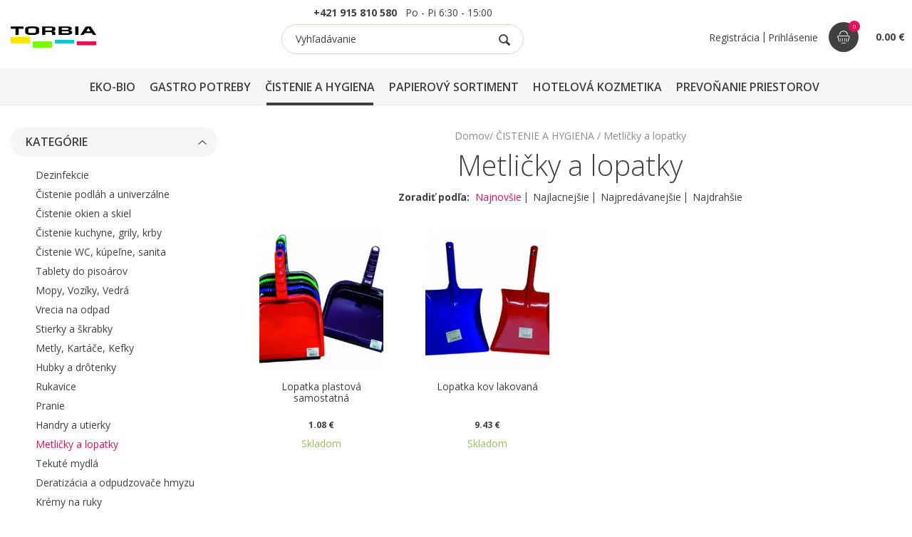

--- FILE ---
content_type: text/html; charset=UTF-8
request_url: https://www.torbia.sk/metlicky-a-lopatky
body_size: 13667
content:
<!doctype html>
<html lang="sk">
    <head>
        <meta name="google-site-verification" content="4MDn4CNpGB9c08U9jCdpxccAOip4y1n0jAmlaWZPJ50"/>
        <meta charset="utf-8">   
        <meta name="viewport" content="width=device-width, initial-scale=1, maximum-scale=1, user-scalable=0"/>
        <link rel="apple-touch-icon" sizes="180x180" href="/apple-touch-icon.png">
		<link rel="icon" type="image/png" sizes="32x32" href="/favicon-32x32.png">
		<link rel="icon" type="image/png" sizes="16x16" href="/favicon-16x16.png">
		<link rel="manifest" href="/site.webmanifest">
		<meta name="msapplication-TileColor" content="#ffffff">
		<meta name="theme-color" content="#ffffff">
        <meta name="format-detection" content="telephone=no">
		<title>TORBIA | GASTRO sortiment hygiena, chémia, upratovacie potreby pre hotely a resštaurácie</title>
<meta name="description" content="Naša spoločnosť sa venuje predovšetkým predajú profesionálnej chémie pre GASTRO zariadenia a firmy.  Okrem vlastných výrobkov, ktoré vyrábame na Slovensku GA PROFESSIONAL, sme najväčším predajcom frmy ECOLAB a výhradným predajcom nemeckej firmy DREITURM. Pre veľké spoločnosti zabezpečujeme celkový servis v oblasti čistenia : poradenstvo, HACCP, plány čistenia, zaškolenie personálu, analýza spotreby na jednotlivých strediskách.">
<meta name="keywords" content="hygienické potreby, čistiace prostriedky, upratovacie potreby, profesionálna chémia, gastro-doplnky">

	<meta property="og:title" content="Metličky a lopatky"/>
	<meta property="og:type" content="category"/>
		<!-- Font -->
<link rel="stylesheet" href="https://fonts.googleapis.com/css2?family=Open+Sans:wght@300;400;600;700&display=swap">
<link rel="stylesheet" href="/themes/front/assets/css/core.min.css?v=3"/>
<link rel="stylesheet" href="/themes/front/assets/css/skin.css?v=115"/>
<link rel="stylesheet" href="/themes/front/assets/css/jquery.auto-complete.css"/>

		<!--[if lt IE 9]>
			<script type="text/javascript" src="http://html5shiv.googlecode.com/svn/trunk/html5.js"></script>
		<![endif]-->
        <script>var page_loader=false;</script>

        <script async src="https://www.googletagmanager.com/gtag/js?id=UA-191045562-1"></script>
<script>window.dataLayer=window.dataLayer||[];function gtag(){dataLayer.push(arguments);}
gtag('js',new Date());gtag('config','UA-191045562-1');</script>
<script src="/themes/front/assets/js/jquery-2.1.4.min.js"></script>

<script src="/themes/front/assets/js/timber.master.min.js"></script>

<script>var eshop_currency='&euro;';</script>

<script src="/themes/front/assets/js/jquery.inputmask.min.js"></script>
<script src="/themes/front/assets/js/absolute-scripts.js"></script>
<script src="/themes/front/assets/js/absolute-web.js"></script>
<script src="/themes/front/assets/js/absolute-eshop.js"></script>

<script src="/themes/front/assets/js/jquery.validate.min.js"></script>
<script src="/themes/front/assets/js/jquery.auto-complete.min.js"></script>



        
                    
            </head>

	<body class="shop">
		<script>var message_order_no_terms='Musíte súhlasiť s obchodnými podmienkami';var message_validation_phone_format='Telefón má nesprávny formát.';var message_validation_passwords_equal='Heslá sa musia zhodovať.';var message_validation_password_length='Heslo musí mať dĺžku aspoň 6 znakov.';var message_validation_zip_format='PSČ má nesprávny formát.';var message_validation_email_format='Email má nesprávny formát.';var message_validation_email_unique='Zadaný email už je u nás zaregistrovaný. Prosím prihláste sa.';var message_validation_ico_format='IČO musí obsahovať 8 čísel.';var message_added_to_cart='Produkt bol pridaný do košíka.';var message_show_filter='Zobraziť filter';var message_hide_filter='Skryť filter';var is_order_location=0;</script>
		<aside id="aside" class="side-navigation-wrapper enter-right" data-no-scrollbar data-animation="push-in">
    <div class="side-navigation-scroll-pane">
        <div class="side-navigation-inner">
            <div class="side-navigation-header">
                <div class="side-login">
                                            <a href="/registracia">Registrácia</a>
                        <span class="delimiter">|</span>
                        <a href="javascript:void(0);" class="no-page-fade header-login absolute-mobile-login">Prihlásenie</a>
                                    </div>
                <div class="navigation-hide side-nav-hide">
                    <a href="#">
                        <span class="icon-cancel medium"></span>
                    </a>
                </div>
                <form class="side-search-form search-form" id="yw10" action="/vyhladavanie" method="get">                    <input type="text" name="term" placeholder="Vyhľadávanie"><button class="icon-magnifying-glass" type="submit"></button>
                </form>            </div>
            <nav class="side-navigation nav-block">
                <ul>                    
                                                    
            <li>

                                
                                    <span class="icon-plus menu-opener-aside"></span>
                                <a href="/eco-bio">EKO-BIO</a>

                
                                        
                                            <ul class='sub-menu closed'>
                    
                                            <li>

                            
                            <a href="/eko-cistenie">EKO Čistenie</a>

                            
                        </li>
                                            <li>

                            
                            <a href="/bio-menu-boxy">BIO Menu boxy</a>

                            
                        </li>
                                            <li>

                            
                            <a href="/eko-pribory">EKO Príbory</a>

                            
                        </li>
                    
                                            </ul>
                                                </li>
                                
            <li>

                                
                                    <span class="icon-plus menu-opener-aside"></span>
                                <a href="/gastro-potreby">GASTRO POTREBY</a>

                
                                        
                                            <ul class='sub-menu closed'>
                    
                                            <li>

                            
                            <a href="/menu-boxy-a-misky">Menu boxy a misky</a>

                            
                        </li>
                                            <li>

                            
                            <a href="/profi-vrecia-sacky-tasky">Vrecia, Sáčky, Tašky</a>

                            
                        </li>
                                            <li>

                            
                            <a href="/rozetky-do-podsalky">Rozetky do podšálky</a>

                            
                        </li>
                                            <li>

                            
                            <a href="/jednorazove-odevy">Jednorázové odevy</a>

                            
                        </li>
                                            <li>

                            
                            <a href="/jednorazovy-riad">Jednorázový riad</a>

                            
                        </li>
                                            <li>

                            
                            <a href="/alobaly-a-folie">Alobaly a fólie </a>

                            
                        </li>
                                            <li>

                            
                            <a href="/profi-sviecky">Sviečky</a>

                            
                        </li>
                                            <li>

                            
                            <a href="/profi-spajdle-a-sparadla">Špajdle a špáradlá</a>

                            
                        </li>
                                            <li>

                            
                            <a href="/potravinove-folie">Potravinové fólie</a>

                            
                        </li>
                                            <li>

                            
                            <a href="/profi-slamky-a-napichovadla">Slamky a napichovadlá</a>

                            
                        </li>
                                            <li>

                            
                            <a href="/snury-a-spagaty">Šnúry a špagáty</a>

                            
                        </li>
                                            <li>

                            
                            <a href="/sacky-a-vrecka">Sáčky a vrecká</a>

                            
                        </li>
                                            <li>

                            
                            <a href="/taniere">Taniere</a>

                            
                        </li>
                                            <li>

                            
                            <a href="/rohoze-a-podlahove-pasky">Rohože a podlahové pásky</a>

                            
                        </li>
                                            <li>

                            
                            <a href="/profi-gumicky">Gumičky</a>

                            
                        </li>
                                            <li>

                            
                            <a href="/profi-lepiace-pasky">Lepiace pásky</a>

                            
                        </li>
                                            <li>

                            
                            <a href="/paliva-a-podpalovace">Palivá a podpaľovače</a>

                            
                        </li>
                    
                                            </ul>
                                                </li>
                                
            <li class=' current'>

                                
                                    <span class="icon-minus menu-opener-aside"></span>
                                <a href="/cistiace-prostriedky-profi">ČISTENIE A HYGIENA</a>

                
                                        
                                            <ul class='sub-menu opened'>
                    
                                            <li>

                            
                            <a href="/dezinfekcie">Dezinfekcie</a>

                            
                        </li>
                                            <li>

                            
                            <a href="/cistenie-podlah-a-univerzalne">Čistenie podláh a univerzálne</a>

                            
                        </li>
                                            <li>

                            
                            <a href="/cistenie-a-skiel">Čistenie okien a skiel</a>

                            
                        </li>
                                            <li>

                            
                            <a href="/cistenie-kuchyne-grily-krby">Čistenie kuchyne, grily, krby</a>

                            
                        </li>
                                            <li>

                            
                            <a href="/cistenie-wc-kupelne-sanita">Čistenie WC, kúpeľne, sanita</a>

                            
                        </li>
                                            <li>

                            
                            <a href="/tablety-do-pisoarov">Tablety do pisoárov</a>

                            
                        </li>
                                            <li>

                            
                            <a href="/mopy-voziky-vedra">Mopy, Vozíky, Vedrá</a>

                            
                        </li>
                                            <li>

                            
                            <a href="/profi-vrecia-na-odpad">Vrecia na odpad</a>

                            
                        </li>
                                            <li>

                            
                            <a href="/stierky-a-skrabky">Stierky a škrabky</a>

                            
                        </li>
                                            <li>

                            
                            <a href="/metly-kartace-kefky">Metly, Kartáče, Kefky</a>

                            
                        </li>
                                            <li>

                            
                            <a href="/hubky-a-drotenky">Hubky a drôtenky</a>

                            
                        </li>
                                            <li>

                            
                            <a href="/rukavice">Rukavice</a>

                            
                        </li>
                                            <li>

                            
                            <a href="/pranie">Pranie</a>

                            
                        </li>
                                            <li>

                            
                            <a href="/handry-a-utierky">Handry a utierky</a>

                            
                        </li>
                                            <li class='current'>

                            
                            <a href="/metlicky-a-lopatky">Metličky a lopatky</a>

                            
                        </li>
                                            <li>

                            
                            <a href="/tekute-mydla">Tekuté mydlá</a>

                            
                        </li>
                                            <li>

                            
                            <a href="/odpudzovace-hmyzu">Deratizácia a odpudzovače hmyzu</a>

                            
                        </li>
                                            <li>

                            
                            <a href="/kremy-na-ruky">Krémy na ruky</a>

                            
                        </li>
                                            <li>

                            
                            <a href="/hygienicke-davkovace">Hygienické dávkovače</a>

                            
                        </li>
                                            <li>

                            
                            <a href="/susice-ruk">Sušiče rúk</a>

                            
                        </li>
                                            <li>

                            
                            <a href="/chromove-doplnky">Chrómové doplnky</a>

                            
                        </li>
                    
                                            </ul>
                                                </li>
                                
            <li>

                                
                                    <span class="icon-plus menu-opener-aside"></span>
                                <a href="/papierovy-sortiment">PAPIEROVÝ SORTIMENT</a>

                
                                        
                                            <ul class='sub-menu closed'>
                    
                                            <li>

                            
                            <a href="/toaletny-papier-mini-rolky">Toaletný papier - MINI rolky</a>

                            
                        </li>
                                            <li>

                            
                            <a href="/toaletny-papier-jumbo-rolky">Toaletný papier - JUMBO rolky</a>

                            
                        </li>
                                            <li>

                            
                            <a href="/uteraky-rolovane">Uteráky rolované</a>

                            
                        </li>
                                            <li>

                            
                            <a href="/uteraky-skladane">Uteráky skladané</a>

                            
                        </li>
                                            <li>

                            
                            <a href="/profi-servitky-gastro">Servítky</a>

                            
                        </li>
                                            <li>

                            
                            <a href="/servitky-1-vrstvove">Servítky 1-vrstvové</a>

                            
                        </li>
                                            <li>

                            
                            <a href="/servitky-2-vrstvove">Servítky 2-vrstvové</a>

                            
                        </li>
                                            <li>

                            
                            <a href="/servitky-3-vrstvove">Servítky 3-vrstvové</a>

                            
                        </li>
                                            <li>

                            
                            <a href="/servitky-premium-airlaid">Servítky - Premium Airlaid</a>

                            
                        </li>
                                            <li>

                            
                            <a href="/servitky-dekostar">Servítky - Dekostar</a>

                            
                        </li>
                                            <li>

                            
                            <a href="/servitky-kozmeticke">Servítky - Kozmetické</a>

                            
                        </li>
                                            <li>

                            
                            <a href="/servitky-do-davkovacov">Servítky do dávkovačov</a>

                            
                        </li>
                                            <li>

                            
                            <a href="/papiere-na-pecenie">Papiere na pečenie</a>

                            
                        </li>
                                            <li>

                            
                            <a href="/profi-papierove-vrecka">Papierové vrecká</a>

                            
                        </li>
                                            <li>

                            
                            <a href="/kancelarsky-papier">Kancelársky papier</a>

                            
                        </li>
                                            <li>

                            
                            <a href="/profi-termo-pasky">Termo pásky</a>

                            
                        </li>
                                            <li>

                            
                            <a href="/krabice-na-pizzu">Krabice na pizzu</a>

                            
                        </li>
                                            <li>

                            
                            <a href="/krabice-na-torty">Krabice na torty</a>

                            
                        </li>
                    
                                            </ul>
                                                </li>
                                
            <li>

                                
                                    <span class="icon-plus menu-opener-aside"></span>
                                <a href="/hotel-kozmetika">HOTELOVÁ KOZMETIKA</a>

                
                                        
                                            <ul class='sub-menu closed'>
                    
                                            <li>

                            
                            <a href="/ga-elegance">GA Elegance</a>

                            
                        </li>
                                            <li>

                            
                            <a href="/foor-elements">Four Elements</a>

                            
                        </li>
                                            <li>

                            
                            <a href="/hotelova-kozmetika-raiz">Raiz</a>

                            
                        </li>
                                            <li>

                            
                            <a href="/for-kids">ForKids</a>

                            
                        </li>
                                            <li>

                            
                            <a href="/hotelova-kozmetika-hotelove-papuce">Hotelové papuče</a>

                            
                        </li>
                                            <li>

                            
                            <a href="/hotelova-kozmetika-hotel-amenities">Hotelové doplnky</a>

                            
                        </li>
                                            <li>

                            
                            <a href="/vittore-de-conti">Vittore de Conti</a>

                            
                        </li>
                                            <li>

                            
                            <a href="/enrico-morani">Enrico Morani</a>

                            
                        </li>
                                            <li>

                            
                            <a href="/simple-and-pure">Simple and Pure</a>

                            
                        </li>
                    
                                            </ul>
                                                </li>
                                
            <li>

                                
                                    <span class="icon-plus menu-opener-aside"></span>
                                <a href="/prevonanie-priestorov">PREVOŇANIE PRIESTOROV</a>

                
                                        
                                            <ul class='sub-menu closed'>
                    
                                            <li>

                            
                            <a href="/fre-pro-us-shop">Sitká do pisoárov</a>

                            
                        </li>
                                            <li>

                            
                            <a href="/bowl-clip-pre-damske-toalety">BOWL CLIP pre dámske toalety</a>

                            
                        </li>
                                            <li>

                            
                            <a href="/hang-tag-viacucelova-zaveska">HANG TAG viacúčelová záveska</a>

                            
                        </li>
                                            <li>

                            
                            <a href="/remaind-air-curve-elipsa">REMAIND AIR CURVE  elipsa</a>

                            
                        </li>
                                            <li>

                            
                            <a href="/easy-fresh">EASY FRESH</a>

                            
                        </li>
                                            <li>

                            
                            <a href="/eco-air">ECO AIR </a>

                            
                        </li>
                                            <li>

                            
                            <a href="/otto-fresh">OTTO FRESH</a>

                            
                        </li>
                                            <li>

                            
                            <a href="/truckin-fresh">TRUCKIN FRESH</a>

                            
                        </li>
                                            <li>

                            
                            <a href="/myfresh">MYFRESH</a>

                            
                        </li>
                    
                                            </ul>
                                                </li>
        
                                    </ul>
                <ul class="side-bottom-menu">
                                                    
            <li>

                                
                                <a href="/o-nas">O nás</a>

                            </li>
                                
            <li>

                                
                                <a href="/obchodne-podmienky">Obchodné podmienky</a>

                            </li>
                                
            <li>

                                
                                <a href="/platba">Platba</a>

                            </li>
                                
            <li>

                                
                                <a href="/kontakt">Kontakt</a>

                            </li>
        
                </ul>
            </nav>
            <div class="side-navigation-footer">
                <p class="copyright no-margin-bottom">&copy; Torbia 2026</p>
            </div>
        </div>
    </div>
</aside>


<aside id="cart-aside" class="side-navigation-wrapper enter-right side-cart" data-no-scrollbar data-animation="push-in">
    <div class="side-navigation-scroll-pane">
        <div class="side-navigation-inner">
            <div class="side-navigation-header">
                <h2>Váš košík</h2>
                <div class="navigation-hide side-nav-hide">
                    <a href="#">
                        <span class="icon-cancel medium"></span>
                    </a>
                </div>
            </div>
            <nav class="side-navigation nav-block">
                                    <div class="column width-12 bkg-white center pt-30 pb-30">
                        Košík neobsahuje žiadne produkty.                    </div>
                            </nav>
            <div class="side-navigation-footer">
                <div class="side-cart-shipping-info">
                                            <div class="side-cart-shipping-info-header">
                            <div class="side-cart-shipping-info-header-left">
                                <strong>Doprava zdarma</strong>
                            </div>
                            <div class="side-cart-shipping-info-header-right">
                                <img src="/themes/front/assets/images/assets/transport.svg" alt="">
                            </div>
                        </div>
                        <div class="side-cart-shipping-info-indicator">
                            <div style="width:0%"></div>
                        </div>
                                                                <div class="side-cart-shipping-info-status">
                            Zostáva nakúpiť už len za 50.00 &euro;                        </div>
                                        <div class="side-cart-shipping-info-footer">
                        <div class="side-cart-shipping-info-footer-top">

                            <div class="side-cart-shipping-info-footer-top-left">
                                                                    Spolu <span>s DPH</span>                                                            </div>

                            <div class="side-cart-shipping-info-footer-top-right">
                                <strong>0.00 &euro;</strong>
                            </div>
                        </div>
                        <div class="side-cart-shipping-info-footer-bottom">
                                                    </div>
                    </div>
                </div>
            </div>
        </div>
    </div>
</aside>
    <aside id="login-aside" class="side-navigation-wrapper enter-right side-login" data-no-scrollbar data-animation="push-in">
    <div class="side-navigation-scroll-pane">
        <div class="side-navigation-inner">
            <div class="side-navigation-header">
                <h2>Prihlásenie</h2>
                <div class="navigation-hide side-nav-hide">
                    <a href="#">
                        <span class="icon-cancel medium"></span>
                    </a>
                </div>
            </div>
            <nav class="side-navigation nav-block">
                <div class="side-login-wrapper">
                    <form class="side-login-form no-page-fade" id="login-form-popup" action="/eshop/checkout/login" method="post">
<input type="hidden" value="3962ebe6e91d420dbfbe7b9c176ae323c21e86b7" name="YII_CSRF_TOKEN"/>                        <input placeholder="E-mail" class="" type="email" value="" name="login-form-popup[username]" id="login-form-popup_username"/>                        <input placeholder="Heslo" class="" type="password" value="" name="login-form-popup[password]" id="login-form-popup_password"/>                        <input type="submit" class="button bkg-theme color-white bkg-hover-theme color-hover-white no-page-fade" value="Prihlásiť">
                        <a href="/obnova-hesla" class="forget-password">Zabudli ste heslo?</a>
                    </form>                    <div class="side-registration">
                        <h3>Nemáte ešte účet?</h3>
                        <div class="registration-link">
                            <a href="/registracia">Zaregistrujte sa</a>
                        </div>
                        <a href="/registracia" class="button bkg-pink color-white bkg-hover-pink color-hover-white">Registrácia</a>
                    </div>
                </div>
            </nav>
            <div class="side-navigation-footer">
                <p class="copyright no-margin-bottom">© Vitanella 2026</p>
            </div>
        </div>
    </div>
</aside>

		        
		<div class="wrapper">
			<div class="wrapper-inner">
				<header class="header header-fixed header-fixed-on-mobile" data-bkg-threshold="100" data-compact-threshold="100">
    <div class="header-inner">
        <div class="row nav-bar">
            <div class="column width-12 nav-bar-inner center">
                <div class="logo">
                    <div class="logo-inner">
                        <a href="/"><img src="/themes/front/assets/images/logo.jpg" alt="Torbia s.r.o."/></a>
                    </div>
                </div>
                <div class="header-search">
                    <div class="header-info">
                        <a href="tel:+421915810580"><strong>+421 915 810 580</strong></a>&nbsp;&nbsp;&nbsp;Po - Pi  6:30 - 15:00
                    </div>
                    <form class="search-form autocomplete-append" id="yw25" action="/vyhladavanie" method="get">                        <input type="text" name="term" id="search-input" placeholder="Vyhľadávanie"><button class="icon-magnifying-glass search-input" type="submit"></button>
                    </form>                </div>
                <nav class="navigation nav-block secondary-navigation nav-right header-login-btn absolute-header-cart">
    <ul>
                    <li>
                <a class="button" href="/registracia">Registrácia</a>
                <span class="delimiter">|</span>
                <a href="javascript:void(0);" id="login-aside-header" data-target="login-aside" class="button no-page-fade header-login side-nav-show">Prihlásenie</a>
            </li>
        
                    <li>
                <a href="javascript:void(0);" class="nav-icon cart button side-nav-show no-page-fade absolute-refreshable-wrapper" data-target="cart-aside">
                    <span class="cart-indication absolute-refreshable">
                        <img src="/themes/front/assets/images/assets/cart.svg" alt="">
                        <span class="badge">0</span>
                    </span>
                    <span class="cart-price absolute-refreshable">
                        <strong>0.00 &euro;</strong>
                    </span>
                </a>
            </li>
        
        <li class="aux-navigation hide">
            <a href="#" class="navigation-show side-nav-show nav-icon" data-target="aside">
                <i class="icon-menu"></i>
            </a>
        </li>
    </ul>
</nav>
            </div>
            <div class="column width-12">
                <nav class="navigation nav-block primary-navigation nav-center">
                    <ul>
                                                        
            <li class='contains-mega-sub-menu'>

                                
                                <a href="/eco-bio">EKO-BIO</a>

                
                                        
                                            <div class="mega-sub-menu">
                            <div class="row">
                                <div class="column width-12">
                                    <div class="mega-sub-menu-title">EKO-BIO</div>
                                </div>
                                <div class="column width-12">
                                    <ul class="mega-sub-menu-categories">
                    
                                            <li>

                            
                            <a href="/eko-cistenie">EKO Čistenie</a>

                            
                        </li>
                                            <li>

                            
                            <a href="/bio-menu-boxy">BIO Menu boxy</a>

                            
                        </li>
                                            <li>

                            
                            <a href="/eko-pribory">EKO Príbory</a>

                            
                        </li>
                    
                                            </ul></div>
                        <div class="column width-12">
                            <div class="mega-sub-menu-title">
                                Najpredávanejšie                            </div>
                            <div class="row grid content-grid-6 products">
                                
    <div class="grid-item">
        
<div class="product">
    <a class="product-image" href="/pohar-premium-m-280-ml-pap-pe-25-ks">

        
                <img loading='lazy' src="/images/product/7189/thumbnail/premium-pohar.jpg" srcset="/images/product/7189/thumbnail/premium-pohar.jpg 540w, /images/product/7189/smallThumbnail/premium-pohar.jpg 350w" sizes="(min-width: 500px) 540px, 350px" alt="">

        
    </a>
    <a class="product-name" href="/pohar-premium-m-280-ml-pap-pe-25-ks">Pohár PREMIUM "M" 280 ml (PAP/PE) 25 ks pr.80mm</a>
    <div class="product-price">

                <span class="price">2.32 &euro;
                        
                </span>

    </div>
    <div class="product-info">

                    <div class="product-status available">Skladom</div>
        
        
            <form>
                <input type="number" name="quantity" step="1" min="1" value="1" class="absolute-quantity">
                <span>ks</span>
                <button type="button" class="absolute-add-to-cart" data-product-id="7189" data-combination-id="0"></button>
            </form>

        
    </div>
</div>
    </div>
    <div class="grid-item">
        
<div class="product">
    <a class="product-image" href="/dreinatura-oberflachen-1l">

        
                <img loading='lazy' src="/images/product/1807/thumbnail/dno.png" srcset="/images/product/1807/thumbnail/dno.png 540w, /images/product/1807/smallThumbnail/dno.png 350w" sizes="(min-width: 500px) 540px, 350px" alt="">

        
    </a>
    <a class="product-name" href="/dreinatura-oberflachen-1l">DreiNatura Oberflächen 1 L</a>
    <div class="product-price">

                <span class="price">6.45 &euro;
                        
                </span>

    </div>
    <div class="product-info">

                    <div class="product-status available">Skladom</div>
        
        
            <form>
                <input type="number" name="quantity" step="1" min="1" value="1" class="absolute-quantity">
                <span>ks</span>
                <button type="button" class="absolute-add-to-cart" data-product-id="1807" data-combination-id="0"></button>
            </form>

        
    </div>
</div>
    </div>
    <div class="grid-item">
        
<div class="product">
    <a class="product-image" href="/box-na-hamburger-double-s-priecinkom-100ks-s-potlacou-best">

        
                <img loading='lazy' src="/images/product/8130/thumbnail/box-na-hamburger-200x130x110-mm-double-s-potlacou-100-ks.jpg" srcset="/images/product/8130/thumbnail/box-na-hamburger-200x130x110-mm-double-s-potlacou-100-ks.jpg 540w, /images/product/8130/smallThumbnail/box-na-hamburger-200x130x110-mm-double-s-potlacou-100-ks.jpg 350w" sizes="(min-width: 500px) 540px, 350px" alt="">

        
    </a>
    <a class="product-name" href="/box-na-hamburger-double-s-priecinkom-100ks-s-potlacou-best">Box na hamburger double s priečinkom (100ks) s potlačou BEST</a>
    <div class="product-price">

                <span class="price">24.23 &euro;
                        
                </span>

    </div>
    <div class="product-info">

                    <div class="product-status available">Skladom</div>
        
        
            <form>
                <input type="number" name="quantity" step="1" min="1" value="1" class="absolute-quantity">
                <span>ks</span>
                <button type="button" class="absolute-add-to-cart" data-product-id="8130" data-combination-id="0"></button>
            </form>

        
    </div>
</div>
    </div>
    <div class="grid-item">
        
<div class="product unavailable">
    <a class="product-image" href="/dreinatura-sanitarreiniger-1l">

        
                <img loading='lazy' src="/images/product/1808/thumbnail/dreinatura.png" srcset="/images/product/1808/thumbnail/dreinatura.png 540w, /images/product/1808/smallThumbnail/dreinatura.png 350w" sizes="(min-width: 500px) 540px, 350px" alt="">

        
    </a>
    <a class="product-name" href="/dreinatura-sanitarreiniger-1l">DreiNatura® Sanitärreiniger 1 L</a>
    <div class="product-price">

                <span class="price">6.15 &euro;
                        
                </span>

    </div>
    <div class="product-info">

                    <div class="product-status unavailable">Nedostupný</div>
        
        
    </div>
</div>
    </div>
    <div class="grid-item">
        
<div class="product">
    <a class="product-image" href="/pohar-papierovy-coffee-to-go-200ml-50ks">

        
                <img loading='lazy' src="/images/product/7192/thumbnail/coffe-to-go.jpg" srcset="/images/product/7192/thumbnail/coffe-to-go.jpg 540w, /images/product/7192/smallThumbnail/coffe-to-go.jpg 350w" sizes="(min-width: 500px) 540px, 350px" alt="">

        
    </a>
    <a class="product-name" href="/pohar-papierovy-coffee-to-go-200ml-50ks">Pohár papierový "Coffee to go" 200ml (50ks) pr.73mm</a>
    <div class="product-price">

                <span class="price">2.28 &euro;
                        
                </span>

    </div>
    <div class="product-info">

                    <div class="product-status available">Skladom</div>
        
        
            <form>
                <input type="number" name="quantity" step="1" min="1" value="1" class="absolute-quantity">
                <span>ks</span>
                <button type="button" class="absolute-add-to-cart" data-product-id="7192" data-combination-id="0"></button>
            </form>

        
    </div>
</div>
    </div>
    <div class="grid-item">
        
<div class="product">
    <a class="product-image" href="/menu-box-bio-cukrova-trstina-250-x-162-x-63-mm-50-ks">

        
                <img loading='lazy' src="/images/product/5742/thumbnail/bio-mb-250x162x63.png" srcset="/images/product/5742/thumbnail/bio-mb-250x162x63.png 540w, /images/product/5742/smallThumbnail/bio-mb-250x162x63.png 350w" sizes="(min-width: 500px) 540px, 350px" alt="">

        
    </a>
    <a class="product-name" href="/menu-box-bio-cukrova-trstina-250-x-162-x-63-mm-50-ks">Menu box BIO cukrová trstina 250 x 162 x 63 mm 50 ks</a>
    <div class="product-price">

                <span class="price">11.48 &euro;
                        
                </span>

    </div>
    <div class="product-info">

                    <div class="product-status available">Skladom</div>
        
        
            <form>
                <input type="number" name="quantity" step="1" min="1" value="1" class="absolute-quantity">
                <span>ks</span>
                <button type="button" class="absolute-add-to-cart" data-product-id="5742" data-combination-id="0"></button>
            </form>

        
    </div>
</div>
    </div>
                            </div>
                        </div>
                        </div>
                        </div>
                                                </li>
                                
            <li class='contains-mega-sub-menu'>

                                
                                <a href="/gastro-potreby">GASTRO POTREBY</a>

                
                                        
                                            <div class="mega-sub-menu">
                            <div class="row">
                                <div class="column width-12">
                                    <div class="mega-sub-menu-title">GASTRO POTREBY</div>
                                </div>
                                <div class="column width-12">
                                    <ul class="mega-sub-menu-categories">
                    
                                            <li>

                            
                            <a href="/menu-boxy-a-misky">Menu boxy a misky</a>

                            
                        </li>
                                            <li>

                            
                            <a href="/profi-vrecia-sacky-tasky">Vrecia, Sáčky, Tašky</a>

                            
                        </li>
                                            <li>

                            
                            <a href="/rozetky-do-podsalky">Rozetky do podšálky</a>

                            
                        </li>
                                            <li>

                            
                            <a href="/jednorazove-odevy">Jednorázové odevy</a>

                            
                        </li>
                                            <li>

                            
                            <a href="/jednorazovy-riad">Jednorázový riad</a>

                            
                        </li>
                                            <li>

                            
                            <a href="/alobaly-a-folie">Alobaly a fólie </a>

                            
                        </li>
                                            <li>

                            
                            <a href="/profi-sviecky">Sviečky</a>

                            
                        </li>
                                            <li>

                            
                            <a href="/profi-spajdle-a-sparadla">Špajdle a špáradlá</a>

                            
                        </li>
                                            <li>

                            
                            <a href="/potravinove-folie">Potravinové fólie</a>

                            
                        </li>
                                            <li>

                            
                            <a href="/profi-slamky-a-napichovadla">Slamky a napichovadlá</a>

                            
                        </li>
                                            <li>

                            
                            <a href="/snury-a-spagaty">Šnúry a špagáty</a>

                            
                        </li>
                                            <li>

                            
                            <a href="/sacky-a-vrecka">Sáčky a vrecká</a>

                            
                        </li>
                                            <li>

                            
                            <a href="/taniere">Taniere</a>

                            
                        </li>
                                            <li>

                            
                            <a href="/rohoze-a-podlahove-pasky">Rohože a podlahové pásky</a>

                            
                        </li>
                                            <li>

                            
                            <a href="/profi-gumicky">Gumičky</a>

                            
                        </li>
                                            <li>

                            
                            <a href="/profi-lepiace-pasky">Lepiace pásky</a>

                            
                        </li>
                                            <li>

                            
                            <a href="/paliva-a-podpalovace">Palivá a podpaľovače</a>

                            
                        </li>
                    
                                            </ul></div>
                        <div class="column width-12">
                            <div class="mega-sub-menu-title">
                                Najpredávanejšie                            </div>
                            <div class="row grid content-grid-6 products">
                                
    <div class="grid-item">
        
<div class="product">
    <a class="product-image" href="/taska-mikrotenova-200-ks">

        
                <img loading='lazy' src="/images/product/6205/thumbnail/tasky.jpg" srcset="/images/product/6205/thumbnail/tasky.jpg 540w, /images/product/6205/smallThumbnail/tasky.jpg 350w" sizes="(min-width: 500px) 540px, 350px" alt="">

        
    </a>
    <a class="product-name" href="/taska-mikrotenova-200-ks">Taška mikroténová  5 kg  200 ks </a>
    <div class="product-price">

                <span class="price">1.45 &euro;
                        
                </span>

    </div>
    <div class="product-info">

                    <div class="product-status available">Skladom</div>
        
        
            <form>
                <input type="number" name="quantity" step="1" min="1" value="1" class="absolute-quantity">
                <span>ks</span>
                <button type="button" class="absolute-add-to-cart" data-product-id="6205" data-combination-id="0"></button>
            </form>

        
    </div>
</div>
    </div>
    <div class="grid-item">
        
<div class="product">
    <a class="product-image" href="/mikrotenove-sacky-20-x-30-cm-100ks-rolka">

        
                <img loading='lazy' src="/images/product/7199/thumbnail/20-x-30.jpg" srcset="/images/product/7199/thumbnail/20-x-30.jpg 540w, /images/product/7199/smallThumbnail/20-x-30.jpg 350w" sizes="(min-width: 500px) 540px, 350px" alt="">

        
    </a>
    <a class="product-name" href="/mikrotenove-sacky-20-x-30-cm-100ks-rolka">Mikroténové sáčky 20 x 30 cm 100ks/rolka</a>
    <div class="product-price">

                <span class="price">0.65 &euro;
                        
                </span>

    </div>
    <div class="product-info">

                    <div class="product-status available">Skladom</div>
        
        
            <form>
                <input type="number" name="quantity" step="1" min="1" value="1" class="absolute-quantity">
                <span>ks</span>
                <button type="button" class="absolute-add-to-cart" data-product-id="7199" data-combination-id="0"></button>
            </form>

        
    </div>
</div>
    </div>
    <div class="grid-item">
        
<div class="product">
    <a class="product-image" href="/tasky-10-kg-pruhovane-30-16-x-52-cm-100-ks">

        
                <img loading='lazy' src="/images/product/1828/thumbnail/http-torbia-sk-wp-content-uploads-2015-06-tasky-10-kg-pruhovane-30-16-x-52-cm-100-ks.jpg" srcset="/images/product/1828/thumbnail/http-torbia-sk-wp-content-uploads-2015-06-tasky-10-kg-pruhovane-30-16-x-52-cm-100-ks.jpg 540w, /images/product/1828/smallThumbnail/http-torbia-sk-wp-content-uploads-2015-06-tasky-10-kg-pruhovane-30-16-x-52-cm-100-ks.jpg 350w" sizes="(min-width: 500px) 540px, 350px" alt="">

        
    </a>
    <a class="product-name" href="/tasky-10-kg-pruhovane-30-16-x-52-cm-100-ks">Tašky 10 kg pruhované 30 + 16 x 52 cm 100 ks</a>
    <div class="product-price">

                <span class="price">2.12 &euro;
                        
                </span>

    </div>
    <div class="product-info">

                    <div class="product-status available">Skladom</div>
        
        
            <form>
                <input type="number" name="quantity" step="1" min="1" value="1" class="absolute-quantity">
                <span>ks</span>
                <button type="button" class="absolute-add-to-cart" data-product-id="1828" data-combination-id="0"></button>
            </form>

        
    </div>
</div>
    </div>
    <div class="grid-item">
        
<div class="product">
    <a class="product-image" href="/miska-na-polievku-s-moznostou-zatavovania-priehladna-pr-115mm-500ml-50ks">

        
                <img loading='lazy' src="/images/product/8210/thumbnail/bitt_4062_pak.jpg" srcset="/images/product/8210/thumbnail/bitt_4062_pak.jpg 540w, /images/product/8210/smallThumbnail/bitt_4062_pak.jpg 350w" sizes="(min-width: 500px) 540px, 350px" alt="">

        
    </a>
    <a class="product-name" href="/miska-na-polievku-s-moznostou-zatavovania-priehladna-pr-115mm-500ml-50ks">Miska na polievku s možnosťou zatavovania priehľadná  pr.115mm 500ml (50ks)</a>
    <div class="product-price">

                <span class="price">4.86 &euro;
                        
                </span>

    </div>
    <div class="product-info">

                    <div class="product-status available">Skladom</div>
        
        
            <form>
                <input type="number" name="quantity" step="1" min="1" value="1" class="absolute-quantity">
                <span>ks</span>
                <button type="button" class="absolute-add-to-cart" data-product-id="8210" data-combination-id="0"></button>
            </form>

        
    </div>
</div>
    </div>
    <div class="grid-item">
        
<div class="product">
    <a class="product-image" href="/zatavovacia-menu-miska-2-dielna-227x178x50mm-50ks">

        
                <img loading='lazy' src="/images/product/7872/thumbnail/miska-na-jedlo-pp-2-dielny-cierna-227x178x50mm.jpg" srcset="/images/product/7872/thumbnail/miska-na-jedlo-pp-2-dielny-cierna-227x178x50mm.jpg 540w, /images/product/7872/smallThumbnail/miska-na-jedlo-pp-2-dielny-cierna-227x178x50mm.jpg 350w" sizes="(min-width: 500px) 540px, 350px" alt="">

        
    </a>
    <a class="product-name" href="/zatavovacia-menu-miska-2-dielna-227x178x50mm-50ks">Zatavovacia menu miska 2-dielna 227x178x50mm (50ks)</a>
    <div class="product-price">

                <span class="price">6.15 &euro;
                        
                </span>

    </div>
    <div class="product-info">

                    <div class="product-status available">Skladom</div>
        
        
            <form>
                <input type="number" name="quantity" step="1" min="1" value="1" class="absolute-quantity">
                <span>ks</span>
                <button type="button" class="absolute-add-to-cart" data-product-id="7872" data-combination-id="0"></button>
            </form>

        
    </div>
</div>
    </div>
    <div class="grid-item">
        
<div class="product">
    <a class="product-image" href="/termy-miska-airpac-xpp-okruhla-biela-500ml-pr-115mm-25ks">

        
                <img loading='lazy' src="/images/product/7956/thumbnail/air-pac-500.jpg" srcset="/images/product/7956/thumbnail/air-pac-500.jpg 540w, /images/product/7956/smallThumbnail/air-pac-500.jpg 350w" sizes="(min-width: 500px) 540px, 350px" alt="">

        
    </a>
    <a class="product-name" href="/termy-miska-airpac-xpp-okruhla-biela-500ml-pr-115mm-25ks">Termo-miska AIRPAC (XPP) okrúhla biela 500ml pr.115mm (25ks)</a>
    <div class="product-price">

                <span class="price">2.57 &euro;
                        
                </span>

    </div>
    <div class="product-info">

                    <div class="product-status available">Skladom</div>
        
        
            <form>
                <input type="number" name="quantity" step="1" min="1" value="1" class="absolute-quantity">
                <span>ks</span>
                <button type="button" class="absolute-add-to-cart" data-product-id="7956" data-combination-id="0"></button>
            </form>

        
    </div>
</div>
    </div>
                            </div>
                        </div>
                        </div>
                        </div>
                                                </li>
                                
            <li class='contains-mega-sub-menu current'>

                                
                                <a href="/cistiace-prostriedky-profi">ČISTENIE A HYGIENA</a>

                
                                        
                                            <div class="mega-sub-menu">
                            <div class="row">
                                <div class="column width-12">
                                    <div class="mega-sub-menu-title">ČISTENIE A HYGIENA</div>
                                </div>
                                <div class="column width-12">
                                    <ul class="mega-sub-menu-categories">
                    
                                            <li>

                            
                            <a href="/dezinfekcie">Dezinfekcie</a>

                            
                        </li>
                                            <li>

                            
                            <a href="/cistenie-podlah-a-univerzalne">Čistenie podláh a univerzálne</a>

                            
                        </li>
                                            <li>

                            
                            <a href="/cistenie-a-skiel">Čistenie okien a skiel</a>

                            
                        </li>
                                            <li>

                            
                            <a href="/cistenie-kuchyne-grily-krby">Čistenie kuchyne, grily, krby</a>

                            
                        </li>
                                            <li>

                            
                            <a href="/cistenie-wc-kupelne-sanita">Čistenie WC, kúpeľne, sanita</a>

                            
                        </li>
                                            <li>

                            
                            <a href="/tablety-do-pisoarov">Tablety do pisoárov</a>

                            
                        </li>
                                            <li>

                            
                            <a href="/mopy-voziky-vedra">Mopy, Vozíky, Vedrá</a>

                            
                        </li>
                                            <li>

                            
                            <a href="/profi-vrecia-na-odpad">Vrecia na odpad</a>

                            
                        </li>
                                            <li>

                            
                            <a href="/stierky-a-skrabky">Stierky a škrabky</a>

                            
                        </li>
                                            <li>

                            
                            <a href="/metly-kartace-kefky">Metly, Kartáče, Kefky</a>

                            
                        </li>
                                            <li>

                            
                            <a href="/hubky-a-drotenky">Hubky a drôtenky</a>

                            
                        </li>
                                            <li>

                            
                            <a href="/rukavice">Rukavice</a>

                            
                        </li>
                                            <li>

                            
                            <a href="/pranie">Pranie</a>

                            
                        </li>
                                            <li>

                            
                            <a href="/handry-a-utierky">Handry a utierky</a>

                            
                        </li>
                                            <li class='current'>

                            
                            <a href="/metlicky-a-lopatky">Metličky a lopatky</a>

                            
                        </li>
                                            <li>

                            
                            <a href="/tekute-mydla">Tekuté mydlá</a>

                            
                        </li>
                                            <li>

                            
                            <a href="/odpudzovace-hmyzu">Deratizácia a odpudzovače hmyzu</a>

                            
                        </li>
                                            <li>

                            
                            <a href="/kremy-na-ruky">Krémy na ruky</a>

                            
                        </li>
                                            <li>

                            
                            <a href="/hygienicke-davkovace">Hygienické dávkovače</a>

                            
                        </li>
                                            <li>

                            
                            <a href="/susice-ruk">Sušiče rúk</a>

                            
                        </li>
                                            <li>

                            
                            <a href="/chromove-doplnky">Chrómové doplnky</a>

                            
                        </li>
                    
                                            </ul></div>
                        <div class="column width-12">
                            <div class="mega-sub-menu-title">
                                Najpredávanejšie                            </div>
                            <div class="row grid content-grid-6 products">
                                
    <div class="grid-item">
        
<div class="product">
    <a class="product-image" href="/ga-06-5l-dezinfekcia">

        
                <img loading='lazy' src="/images/product/2407/thumbnail/ga06.png" srcset="/images/product/2407/thumbnail/ga06.png 540w, /images/product/2407/smallThumbnail/ga06.png 350w" sizes="(min-width: 500px) 540px, 350px" alt="">

        
    </a>
    <a class="product-name" href="/ga-06-5l-dezinfekcia">GA 06 5L dezinfekcia</a>
    <div class="product-price">

                <span class="price">8.86 &euro;
                        
                </span>

    </div>
    <div class="product-info">

                    <div class="product-status available">Skladom</div>
        
        
            <form>
                <input type="number" name="quantity" step="1" min="1" value="1" class="absolute-quantity">
                <span>ks</span>
                <button type="button" class="absolute-add-to-cart" data-product-id="2407" data-combination-id="0"></button>
            </form>

        
    </div>
</div>
    </div>
    <div class="grid-item">
        
<div class="product">
    <a class="product-image" href="/soda-krystalicka-1kg">

        
                <img loading='lazy' src="/images/product/2476/thumbnail/http-torbia-sk-wp-content-uploads-2015-06-soda-krystalicka.jpg" srcset="/images/product/2476/thumbnail/http-torbia-sk-wp-content-uploads-2015-06-soda-krystalicka.jpg 540w, /images/product/2476/smallThumbnail/http-torbia-sk-wp-content-uploads-2015-06-soda-krystalicka.jpg 350w" sizes="(min-width: 500px) 540px, 350px" alt="">

        
    </a>
    <a class="product-name" href="/soda-krystalicka-1kg">Sóda kryštalická 1kg</a>
    <div class="product-price">

                <span class="price">1.72 &euro;
                        
                </span>

    </div>
    <div class="product-info">

                    <div class="product-status available">Skladom</div>
        
        
            <form>
                <input type="number" name="quantity" step="1" min="1" value="1" class="absolute-quantity">
                <span>ks</span>
                <button type="button" class="absolute-add-to-cart" data-product-id="2476" data-combination-id="0"></button>
            </form>

        
    </div>
</div>
    </div>
    <div class="grid-item">
        
<div class="product">
    <a class="product-image" href="/ga-07-odmastovac-5l">

        
                <img loading='lazy' src="/images/product/1770/thumbnail/http-torbia-sk-wp-content-uploads-2015-06-ga-07.jpg" srcset="/images/product/1770/thumbnail/http-torbia-sk-wp-content-uploads-2015-06-ga-07.jpg 540w, /images/product/1770/smallThumbnail/http-torbia-sk-wp-content-uploads-2015-06-ga-07.jpg 350w" sizes="(min-width: 500px) 540px, 350px" alt="">

        
    </a>
    <a class="product-name" href="/ga-07-odmastovac-5l">GA 07 odmasťovač 5l</a>
    <div class="product-price">

                <span class="price">21.65 &euro;
                        
                </span>

    </div>
    <div class="product-info">

                    <div class="product-status available">Skladom</div>
        
        
            <form>
                <input type="number" name="quantity" step="1" min="1" value="1" class="absolute-quantity">
                <span>ks</span>
                <button type="button" class="absolute-add-to-cart" data-product-id="1770" data-combination-id="0"></button>
            </form>

        
    </div>
</div>
    </div>
    <div class="grid-item">
        
<div class="product">
    <a class="product-image" href="/mydlo-hit-100g-rozne-druhy">

        
                <img loading='lazy' src="/images/product/7742/thumbnail/4d95ed8875f6-2150-450x400-centered.jpg" srcset="/images/product/7742/thumbnail/4d95ed8875f6-2150-450x400-centered.jpg 540w, /images/product/7742/smallThumbnail/4d95ed8875f6-2150-450x400-centered.jpg 350w" sizes="(min-width: 500px) 540px, 350px" alt="">

        
    </a>
    <a class="product-name" href="/mydlo-hit-100g-rozne-druhy">Mydlo 100g</a>
    <div class="product-price">

                <span class="price">0.60 &euro;
                        
                </span>

    </div>
    <div class="product-info">

                    <div class="product-status available">Skladom</div>
        
        
            <form>
                <input type="number" name="quantity" step="1" min="1" value="1" class="absolute-quantity">
                <span>ks</span>
                <button type="button" class="absolute-add-to-cart" data-product-id="7742" data-combination-id="0"></button>
            </form>

        
    </div>
</div>
    </div>
    <div class="grid-item">
        
<div class="product">
    <a class="product-image" href="/handra-biela-tkana-milada-80x60-cm">

        
                <img loading='lazy' src="/images/product/7583/thumbnail/zqo_handra-milada.png" srcset="/images/product/7583/thumbnail/zqo_handra-milada.png 540w, /images/product/7583/smallThumbnail/zqo_handra-milada.png 350w" sizes="(min-width: 500px) 540px, 350px" alt="">

        
    </a>
    <a class="product-name" href="/handra-biela-tkana-milada-80x60-cm">Handra biela tkaná MILADA 80x60 cm</a>
    <div class="product-price">

                <span class="price">2.66 &euro;
                        
                </span>

    </div>
    <div class="product-info">

                    <div class="product-status available">Skladom</div>
        
        
            <form>
                <input type="number" name="quantity" step="1" min="1" value="1" class="absolute-quantity">
                <span>ks</span>
                <button type="button" class="absolute-add-to-cart" data-product-id="7583" data-combination-id="0"></button>
            </form>

        
    </div>
</div>
    </div>
    <div class="grid-item">
        
<div class="product">
    <a class="product-image" href="/handra-na-podlahy-zelena-bodentuch-60x70cm">

        
                <img loading='lazy' src="/images/product/5113/thumbnail/kcc_bodentuch-meiko.png" srcset="/images/product/5113/thumbnail/kcc_bodentuch-meiko.png 540w, /images/product/5113/smallThumbnail/kcc_bodentuch-meiko.png 350w" sizes="(min-width: 500px) 540px, 350px" alt="">

        
    </a>
    <a class="product-name" href="/handra-na-podlahy-zelena-bodentuch-60x70cm">Handra na podlahy zelená BODENTUCH 60x70cm</a>
    <div class="product-price">

                <span class="price">1.05 &euro;
                        
                </span>

    </div>
    <div class="product-info">

                    <div class="product-status available">Skladom</div>
        
        
            <form>
                <input type="number" name="quantity" step="1" min="1" value="1" class="absolute-quantity">
                <span>ks</span>
                <button type="button" class="absolute-add-to-cart" data-product-id="5113" data-combination-id="0"></button>
            </form>

        
    </div>
</div>
    </div>
                            </div>
                        </div>
                        </div>
                        </div>
                                                </li>
                                
            <li class='contains-mega-sub-menu'>

                                
                                <a href="/papierovy-sortiment">PAPIEROVÝ SORTIMENT</a>

                
                                        
                                            <div class="mega-sub-menu">
                            <div class="row">
                                <div class="column width-12">
                                    <div class="mega-sub-menu-title">PAPIEROVÝ SORTIMENT</div>
                                </div>
                                <div class="column width-12">
                                    <ul class="mega-sub-menu-categories">
                    
                                            <li>

                            
                            <a href="/toaletny-papier-mini-rolky">Toaletný papier - MINI rolky</a>

                            
                        </li>
                                            <li>

                            
                            <a href="/toaletny-papier-jumbo-rolky">Toaletný papier - JUMBO rolky</a>

                            
                        </li>
                                            <li>

                            
                            <a href="/uteraky-rolovane">Uteráky rolované</a>

                            
                        </li>
                                            <li>

                            
                            <a href="/uteraky-skladane">Uteráky skladané</a>

                            
                        </li>
                                            <li>

                            
                            <a href="/profi-servitky-gastro">Servítky</a>

                            
                        </li>
                                            <li>

                            
                            <a href="/servitky-1-vrstvove">Servítky 1-vrstvové</a>

                            
                        </li>
                                            <li>

                            
                            <a href="/servitky-2-vrstvove">Servítky 2-vrstvové</a>

                            
                        </li>
                                            <li>

                            
                            <a href="/servitky-3-vrstvove">Servítky 3-vrstvové</a>

                            
                        </li>
                                            <li>

                            
                            <a href="/servitky-premium-airlaid">Servítky - Premium Airlaid</a>

                            
                        </li>
                                            <li>

                            
                            <a href="/servitky-dekostar">Servítky - Dekostar</a>

                            
                        </li>
                                            <li>

                            
                            <a href="/servitky-kozmeticke">Servítky - Kozmetické</a>

                            
                        </li>
                                            <li>

                            
                            <a href="/servitky-do-davkovacov">Servítky do dávkovačov</a>

                            
                        </li>
                                            <li>

                            
                            <a href="/papiere-na-pecenie">Papiere na pečenie</a>

                            
                        </li>
                                            <li>

                            
                            <a href="/profi-papierove-vrecka">Papierové vrecká</a>

                            
                        </li>
                                            <li>

                            
                            <a href="/kancelarsky-papier">Kancelársky papier</a>

                            
                        </li>
                                            <li>

                            
                            <a href="/profi-termo-pasky">Termo pásky</a>

                            
                        </li>
                                            <li>

                            
                            <a href="/krabice-na-pizzu">Krabice na pizzu</a>

                            
                        </li>
                                            <li>

                            
                            <a href="/krabice-na-torty">Krabice na torty</a>

                            
                        </li>
                    
                                            </ul></div>
                        <div class="column width-12">
                            <div class="mega-sub-menu-title">
                                Najpredávanejšie                            </div>
                            <div class="row grid content-grid-6 products">
                                
    <div class="grid-item">
        
<div class="product">
    <a class="product-image" href="/servitky-1-vrstve-33-x-33-cm-biele-100-ks">

        
                <img loading='lazy' src="/images/product/7554/thumbnail/http-torbia-sk-wp-content-uploads-2015-06-obrusky-1-vrstve-33-x-33-cm-biele-100-ks.jpg" srcset="/images/product/7554/thumbnail/http-torbia-sk-wp-content-uploads-2015-06-obrusky-1-vrstve-33-x-33-cm-biele-100-ks.jpg 540w, /images/product/7554/smallThumbnail/http-torbia-sk-wp-content-uploads-2015-06-obrusky-1-vrstve-33-x-33-cm-biele-100-ks.jpg 350w" sizes="(min-width: 500px) 540px, 350px" alt="">

        
    </a>
    <a class="product-name" href="/servitky-1-vrstve-33-x-33-cm-biele-100-ks">Servítky 1-vrstvé, 33 x 33 cm biele 100 ks</a>
    <div class="product-price">

                <span class="price">0.92 &euro;
                        
                </span>

    </div>
    <div class="product-info">

                    <div class="product-status available">Skladom</div>
        
        
            <form>
                <input type="number" name="quantity" step="1" min="1" value="1" class="absolute-quantity">
                <span>ks</span>
                <button type="button" class="absolute-add-to-cart" data-product-id="7554" data-combination-id="0"></button>
            </form>

        
    </div>
</div>
    </div>
    <div class="grid-item">
        
<div class="product">
    <a class="product-image" href="/casnicke-uctenky-ciste">

        
                <img loading='lazy' src="/images/product/6236/thumbnail/bez-nazvu.jpg" srcset="/images/product/6236/thumbnail/bez-nazvu.jpg 540w, /images/product/6236/smallThumbnail/bez-nazvu.jpg 350w" sizes="(min-width: 500px) 540px, 350px" alt="">

        
    </a>
    <a class="product-name" href="/casnicke-uctenky-ciste">Čašnícke účtenky čisté</a>
    <div class="product-price">

                <span class="price">0.49 &euro;
                        
                </span>

    </div>
    <div class="product-info">

                    <div class="product-status available">Skladom</div>
        
        
            <form>
                <input type="number" name="quantity" step="1" min="1" value="1" class="absolute-quantity">
                <span>ks</span>
                <button type="button" class="absolute-add-to-cart" data-product-id="6236" data-combination-id="0"></button>
            </form>

        
    </div>
</div>
    </div>
    <div class="grid-item">
        
<div class="product">
    <a class="product-image" href="/servitky-premium-dekor-s-motivom-40-x-40-cm-bezove-50ks">

        
                <img loading='lazy' src="/images/product/7933/thumbnail/dekor-bez.jpg" srcset="/images/product/7933/thumbnail/dekor-bez.jpg 540w, /images/product/7933/smallThumbnail/dekor-bez.jpg 350w" sizes="(min-width: 500px) 540px, 350px" alt="">

        
    </a>
    <a class="product-name" href="/servitky-premium-dekor-s-motivom-40-x-40-cm-bezove-50ks">Servítky PREMIUM-DEKOR s motívom 40 x 40 cm béžové (50ks)</a>
    <div class="product-price">

                <span class="price">6.83 &euro;
                        
                </span>

    </div>
    <div class="product-info">

                    <div class="product-status available">Skladom</div>
        
        
            <form>
                <input type="number" name="quantity" step="1" min="1" value="1" class="absolute-quantity">
                <span>ks</span>
                <button type="button" class="absolute-add-to-cart" data-product-id="7933" data-combination-id="0"></button>
            </form>

        
    </div>
</div>
    </div>
    <div class="grid-item">
        
<div class="product">
    <a class="product-image" href="/servitky-premium-airlaid-40x40-tmavozelene-z-netkanej-textilie-50-ks">

        
                <img loading='lazy' src="/images/product/7983/thumbnail/ait-tmavzal.jpg" srcset="/images/product/7983/thumbnail/ait-tmavzal.jpg 540w, /images/product/7983/smallThumbnail/ait-tmavzal.jpg 350w" sizes="(min-width: 500px) 540px, 350px" alt="">

        
    </a>
    <a class="product-name" href="/servitky-premium-airlaid-40x40-tmavozelene-z-netkanej-textilie-50-ks">Servítky PREMIUM AIRLAID 40x40 tmavozelené z netkanej textílie 50 ks</a>
    <div class="product-price">

                <span class="price">6.72 &euro;
                        
                </span>

    </div>
    <div class="product-info">

                    <div class="product-status available">Skladom</div>
        
        
            <form>
                <input type="number" name="quantity" step="1" min="1" value="1" class="absolute-quantity">
                <span>ks</span>
                <button type="button" class="absolute-add-to-cart" data-product-id="7983" data-combination-id="0"></button>
            </form>

        
    </div>
</div>
    </div>
    <div class="grid-item">
        
<div class="product">
    <a class="product-image" href="/centro-rolka-cistobiela-900g-1ks">

        
                <img loading='lazy' src="/images/product/2018/thumbnail/http-torbia-sk-wp-content-uploads-2015-06-centro-rolka-cistobiela.jpg" srcset="/images/product/2018/thumbnail/http-torbia-sk-wp-content-uploads-2015-06-centro-rolka-cistobiela.jpg 540w, /images/product/2018/smallThumbnail/http-torbia-sk-wp-content-uploads-2015-06-centro-rolka-cistobiela.jpg 350w" sizes="(min-width: 500px) 540px, 350px" alt="">

        
    </a>
    <a class="product-name" href="/centro-rolka-cistobiela-900g-1ks">Centro rolka čistobiela 100% celulóza , perforovaná</a>
    <div class="product-price">

                <span class="price">3.81 &euro;
                        
                </span>

    </div>
    <div class="product-info">

                    <div class="product-status available">Skladom</div>
        
        
            <form>
                <input type="number" name="quantity" step="1" min="1" value="1" class="absolute-quantity">
                <span>ks</span>
                <button type="button" class="absolute-add-to-cart" data-product-id="2018" data-combination-id="0"></button>
            </form>

        
    </div>
</div>
    </div>
    <div class="grid-item">
        
<div class="product">
    <a class="product-image" href="/pohar-papierovy-zimne-obdobie-280ml-50ks-pr-80mm">

        
                <img loading='lazy' src="/images/product/8127/thumbnail/zimne-obd-280ml.jpg" srcset="/images/product/8127/thumbnail/zimne-obd-280ml.jpg 540w, /images/product/8127/smallThumbnail/zimne-obd-280ml.jpg 350w" sizes="(min-width: 500px) 540px, 350px" alt="">

        
    </a>
    <a class="product-name" href="/pohar-papierovy-zimne-obdobie-280ml-50ks-pr-80mm">Pohár papierový "ZIMNÉ OBDOBIE" 280ml (50ks) pr.80mm</a>
    <div class="product-price">

                <span class="price">2.46 &euro;
                        
                </span>

    </div>
    <div class="product-info">

                    <div class="product-status available">Skladom</div>
        
        
            <form>
                <input type="number" name="quantity" step="1" min="1" value="1" class="absolute-quantity">
                <span>ks</span>
                <button type="button" class="absolute-add-to-cart" data-product-id="8127" data-combination-id="0"></button>
            </form>

        
    </div>
</div>
    </div>
                            </div>
                        </div>
                        </div>
                        </div>
                                                </li>
                                
            <li class='contains-mega-sub-menu'>

                                
                                <a href="/hotel-kozmetika">HOTELOVÁ KOZMETIKA</a>

                
                                        
                                            <div class="mega-sub-menu">
                            <div class="row">
                                <div class="column width-12">
                                    <div class="mega-sub-menu-title">HOTELOVÁ KOZMETIKA</div>
                                </div>
                                <div class="column width-12">
                                    <ul class="mega-sub-menu-categories">
                    
                                            <li>

                            
                            <a href="/ga-elegance">GA Elegance</a>

                            
                        </li>
                                            <li>

                            
                            <a href="/foor-elements">Four Elements</a>

                            
                        </li>
                                            <li>

                            
                            <a href="/hotelova-kozmetika-raiz">Raiz</a>

                            
                        </li>
                                            <li>

                            
                            <a href="/for-kids">ForKids</a>

                            
                        </li>
                                            <li>

                            
                            <a href="/hotelova-kozmetika-hotelove-papuce">Hotelové papuče</a>

                            
                        </li>
                                            <li>

                            
                            <a href="/hotelova-kozmetika-hotel-amenities">Hotelové doplnky</a>

                            
                        </li>
                                            <li>

                            
                            <a href="/vittore-de-conti">Vittore de Conti</a>

                            
                        </li>
                                            <li>

                            
                            <a href="/enrico-morani">Enrico Morani</a>

                            
                        </li>
                                            <li>

                            
                            <a href="/simple-and-pure">Simple and Pure</a>

                            
                        </li>
                    
                                            </ul></div>
                        <div class="column width-12">
                            <div class="mega-sub-menu-title">
                                Najpredávanejšie                            </div>
                            <div class="row grid content-grid-6 products">
                                
    <div class="grid-item">
        
<div class="product">
    <a class="product-image" href="/taska-na-bliezizen-classic">

        
                <img loading='lazy' src="/images/product/3708/thumbnail/awsedrtzujikol.jpg" srcset="/images/product/3708/thumbnail/awsedrtzujikol.jpg 540w, /images/product/3708/smallThumbnail/awsedrtzujikol.jpg 350w" sizes="(min-width: 500px) 540px, 350px" alt="">

        
    </a>
    <a class="product-name" href="/taska-na-bliezizen-classic">Taška na bielizeň classic</a>
    <div class="product-price">

                <span class="price">0.23 &euro;
                        
                </span>

    </div>
    <div class="product-info">

                    <div class="product-status available">Skladom</div>
        
        
            <form>
                <input type="number" name="quantity" step="1" min="1" value="1" class="absolute-quantity">
                <span>ks</span>
                <button type="button" class="absolute-add-to-cart" data-product-id="3708" data-combination-id="0"></button>
            </form>

        
    </div>
</div>
    </div>
    <div class="grid-item">
        
<div class="product">
    <a class="product-image" href="/vittore-de-conti-hygienicky-set-2-odlicovacie-tampony-4-vatove-tycinky">

        
                <img loading='lazy' src="/images/product/3610/thumbnail/v-hyg-set.png" srcset="/images/product/3610/thumbnail/v-hyg-set.png 540w, /images/product/3610/smallThumbnail/v-hyg-set.png 350w" sizes="(min-width: 500px) 540px, 350px" alt="">

        
    </a>
    <a class="product-name" href="/vittore-de-conti-hygienicky-set-2-odlicovacie-tampony-4-vatove-tycinky">Vittore de Conti Hygienický set - 2 odličovacie tampóny, 4 vatové tyčinky</a>
    <div class="product-price">

                <span class="price">0.36 &euro;
                        
                </span>

    </div>
    <div class="product-info">

                    <div class="product-status available">Skladom</div>
        
        
            <form>
                <input type="number" name="quantity" step="1" min="1" value="1" class="absolute-quantity">
                <span>ks</span>
                <button type="button" class="absolute-add-to-cart" data-product-id="3610" data-combination-id="0"></button>
            </form>

        
    </div>
</div>
    </div>
    <div class="grid-item">
        
<div class="product">
    <a class="product-image" href="/simple-and-pure-minisitie-v-sacku">

        
                <img loading='lazy' src="/images/product/3535/thumbnail/14-minisitie.png" srcset="/images/product/3535/thumbnail/14-minisitie.png 540w, /images/product/3535/smallThumbnail/14-minisitie.png 350w" sizes="(min-width: 500px) 540px, 350px" alt="">

        
    </a>
    <a class="product-name" href="/simple-and-pure-minisitie-v-sacku">Simple and Pure Minišitie v sáčku</a>
    <div class="product-price">

                <span class="price">0.18 &euro;
                        
                </span>

    </div>
    <div class="product-info">

                    <div class="product-status available">Skladom</div>
        
        
            <form>
                <input type="number" name="quantity" step="1" min="1" value="1" class="absolute-quantity">
                <span>ks</span>
                <button type="button" class="absolute-add-to-cart" data-product-id="3535" data-combination-id="0"></button>
            </form>

        
    </div>
</div>
    </div>
    <div class="grid-item">
        
<div class="product">
    <a class="product-image" href="/minisitie">

        
                <img loading='lazy' src="/images/product/1915/thumbnail/http-torbia-sk-wp-content-uploads-2015-06-minisitie.jpg" srcset="/images/product/1915/thumbnail/http-torbia-sk-wp-content-uploads-2015-06-minisitie.jpg 540w, /images/product/1915/smallThumbnail/http-torbia-sk-wp-content-uploads-2015-06-minisitie.jpg 350w" sizes="(min-width: 500px) 540px, 350px" alt="">

        
    </a>
    <a class="product-name" href="/minisitie">Enrico Morani Minišitie v krabičke</a>
    <div class="product-price">

                    <span class="price-old">0.22 &euro;</span>
                <span class="price">0.02 &euro;
                        
                </span>

    </div>
    <div class="product-info">

                    <div class="product-status available">Skladom</div>
        
        
            <form>
                <input type="number" name="quantity" step="1" min="1" value="1" class="absolute-quantity">
                <span>ks</span>
                <button type="button" class="absolute-add-to-cart" data-product-id="1915" data-combination-id="0"></button>
            </form>

        
    </div>
</div>
    </div>
    <div class="grid-item">
        
<div class="product">
    <a class="product-image" href="/paska-na-wc">

        
                <img loading='lazy' src="/images/product/1927/thumbnail/http-torbia-sk-wp-content-uploads-2015-06-paska-na-wc.jpg" srcset="/images/product/1927/thumbnail/http-torbia-sk-wp-content-uploads-2015-06-paska-na-wc.jpg 540w, /images/product/1927/smallThumbnail/http-torbia-sk-wp-content-uploads-2015-06-paska-na-wc.jpg 350w" sizes="(min-width: 500px) 540px, 350px" alt="">

        
    </a>
    <a class="product-name" href="/paska-na-wc">Páska na WC  1 ks</a>
    <div class="product-price">

                <span class="price">0.05 &euro;
                        
                </span>

    </div>
    <div class="product-info">

                    <div class="product-status available">Skladom</div>
        
        
            <form>
                <input type="number" name="quantity" step="1" min="1" value="1" class="absolute-quantity">
                <span>ks</span>
                <button type="button" class="absolute-add-to-cart" data-product-id="1927" data-combination-id="0"></button>
            </form>

        
    </div>
</div>
    </div>
    <div class="grid-item">
        
<div class="product">
    <a class="product-image" href="/visacka-na-dvere-upratat-nerusit">

        
                <img loading='lazy' src="/images/product/1913/thumbnail/http-torbia-sk-wp-content-uploads-2015-06-visacka-na-dvere.jpg" srcset="/images/product/1913/thumbnail/http-torbia-sk-wp-content-uploads-2015-06-visacka-na-dvere.jpg 540w, /images/product/1913/smallThumbnail/http-torbia-sk-wp-content-uploads-2015-06-visacka-na-dvere.jpg 350w" sizes="(min-width: 500px) 540px, 350px" alt="">

        
    </a>
    <a class="product-name" href="/visacka-na-dvere-upratat-nerusit">Visačka na dvere UPRATAŤ/NERUŠIŤ</a>
    <div class="product-price">

                <span class="price">0.41 &euro;
                        
                </span>

    </div>
    <div class="product-info">

                    <div class="product-status available">Skladom</div>
        
        
            <form>
                <input type="number" name="quantity" step="1" min="1" value="1" class="absolute-quantity">
                <span>ks</span>
                <button type="button" class="absolute-add-to-cart" data-product-id="1913" data-combination-id="0"></button>
            </form>

        
    </div>
</div>
    </div>
                            </div>
                        </div>
                        </div>
                        </div>
                                                </li>
                                
            <li class='contains-mega-sub-menu'>

                                
                                <a href="/prevonanie-priestorov">PREVOŇANIE PRIESTOROV</a>

                
                                        
                                            <div class="mega-sub-menu">
                            <div class="row">
                                <div class="column width-12">
                                    <div class="mega-sub-menu-title">PREVOŇANIE PRIESTOROV</div>
                                </div>
                                <div class="column width-12">
                                    <ul class="mega-sub-menu-categories">
                    
                                            <li>

                            
                            <a href="/fre-pro-us-shop">Sitká do pisoárov</a>

                            
                        </li>
                                            <li>

                            
                            <a href="/bowl-clip-pre-damske-toalety">BOWL CLIP pre dámske toalety</a>

                            
                        </li>
                                            <li>

                            
                            <a href="/hang-tag-viacucelova-zaveska">HANG TAG viacúčelová záveska</a>

                            
                        </li>
                                            <li>

                            
                            <a href="/remaind-air-curve-elipsa">REMAIND AIR CURVE  elipsa</a>

                            
                        </li>
                                            <li>

                            
                            <a href="/easy-fresh">EASY FRESH</a>

                            
                        </li>
                                            <li>

                            
                            <a href="/eco-air">ECO AIR </a>

                            
                        </li>
                                            <li>

                            
                            <a href="/otto-fresh">OTTO FRESH</a>

                            
                        </li>
                                            <li>

                            
                            <a href="/truckin-fresh">TRUCKIN FRESH</a>

                            
                        </li>
                                            <li>

                            
                            <a href="/myfresh">MYFRESH</a>

                            
                        </li>
                    
                                            </ul></div>
                        <div class="column width-12">
                            <div class="mega-sub-menu-title">
                                Najpredávanejšie                            </div>
                            <div class="row grid content-grid-6 products">
                                
    <div class="grid-item">
        
<div class="product">
    <a class="product-image" href="/fre-pro-easy-fresh-vymenitelny-vonny-klobucik-mango">

        
                <img loading='lazy' src="/images/product/5518/thumbnail/iz5_klobucik.png" srcset="/images/product/5518/thumbnail/iz5_klobucik.png 540w, /images/product/5518/smallThumbnail/iz5_klobucik.png 350w" sizes="(min-width: 500px) 540px, 350px" alt="">

        
    </a>
    <a class="product-name" href="/fre-pro-easy-fresh-vymenitelny-vonny-klobucik-mango">FRE - PRO Easy Fresh vymeniteľný vonný klobúčik Mango</a>
    <div class="product-price">

                <span class="price">5.15 &euro;
                        
                </span>

    </div>
    <div class="product-info">

                    <div class="product-status available">Skladom</div>
        
        
            <form>
                <input type="number" name="quantity" step="1" min="1" value="1" class="absolute-quantity">
                <span>ks</span>
                <button type="button" class="absolute-add-to-cart" data-product-id="5518" data-combination-id="0"></button>
            </form>

        
    </div>
</div>
    </div>
    <div class="grid-item">
        
<div class="product">
    <a class="product-image" href="/fre-pro-wave-3d-vonne-sitko-mango-1ks">

        
                <img loading='lazy' src="/images/product/8049/thumbnail/fp-3d-mango.png" srcset="/images/product/8049/thumbnail/fp-3d-mango.png 540w, /images/product/8049/smallThumbnail/fp-3d-mango.png 350w" sizes="(min-width: 500px) 540px, 350px" alt="">

        
    </a>
    <a class="product-name" href="/fre-pro-wave-3d-vonne-sitko-mango-1ks">FRE - PRO Wave 3D vonné sitko Mango 1ks</a>
    <div class="product-price">

                <span class="price">4.08 &euro;
                        
                </span>

    </div>
    <div class="product-info">

                    <div class="product-status available">Skladom</div>
        
        
            <form>
                <input type="number" name="quantity" step="1" min="1" value="1" class="absolute-quantity">
                <span>ks</span>
                <button type="button" class="absolute-add-to-cart" data-product-id="8049" data-combination-id="0"></button>
            </form>

        
    </div>
</div>
    </div>
    <div class="grid-item">
        
<div class="product">
    <a class="product-image" href="/fre-pro-hang-tag-vonna-gelova-zaveska-kvet-bavlny">

        
                <img loading='lazy' src="/images/product/5509/thumbnail/ht-cotton.png" srcset="/images/product/5509/thumbnail/ht-cotton.png 540w, /images/product/5509/smallThumbnail/ht-cotton.png 350w" sizes="(min-width: 500px) 540px, 350px" alt="">

        
    </a>
    <a class="product-name" href="/fre-pro-hang-tag-vonna-gelova-zaveska-kvet-bavlny">FRE - PRO Hang Tag vonná gelová záveska Kvet bavlny</a>
    <div class="product-price">

                <span class="price">3.11 &euro;
                        
                </span>

    </div>
    <div class="product-info">

                    <div class="product-status available">Skladom</div>
        
        
            <form>
                <input type="number" name="quantity" step="1" min="1" value="1" class="absolute-quantity">
                <span>ks</span>
                <button type="button" class="absolute-add-to-cart" data-product-id="5509" data-combination-id="0"></button>
            </form>

        
    </div>
</div>
    </div>
    <div class="grid-item">
        
<div class="product">
    <a class="product-image" href="/fre-pro-bowl-clip-zaveska-na-wc-mango">

        
                <img loading='lazy' src="/images/product/5507/thumbnail/bc-mango.png" srcset="/images/product/5507/thumbnail/bc-mango.png 540w, /images/product/5507/smallThumbnail/bc-mango.png 350w" sizes="(min-width: 500px) 540px, 350px" alt="">

        
    </a>
    <a class="product-name" href="/fre-pro-bowl-clip-zaveska-na-wc-mango">FRE - PRO Bowl Clip záveska na WC Mango</a>
    <div class="product-price">

                <span class="price">4.07 &euro;
                        
                </span>

    </div>
    <div class="product-info">

                    <div class="product-status available">Skladom</div>
        
        
            <form>
                <input type="number" name="quantity" step="1" min="1" value="1" class="absolute-quantity">
                <span>ks</span>
                <button type="button" class="absolute-add-to-cart" data-product-id="5507" data-combination-id="0"></button>
            </form>

        
    </div>
</div>
    </div>
    <div class="grid-item">
        
<div class="product">
    <a class="product-image" href="/real-profi-pisoarove-tablety-ocean-1kg-40ks-po-25g">

        
                <img loading='lazy' src="/images/product/2039/thumbnail/realpisoarove-tablety.png" srcset="/images/product/2039/thumbnail/realpisoarove-tablety.png 540w, /images/product/2039/smallThumbnail/realpisoarove-tablety.png 350w" sizes="(min-width: 500px) 540px, 350px" alt="">

        
    </a>
    <a class="product-name" href="/real-profi-pisoarove-tablety-ocean-1kg-40ks-po-25g">Real profi pisoárové tablety oceán 1kg </a>
    <div class="product-price">

                    <span class="price-old">10.46 &euro;</span>
                <span class="price">7.32 &euro;
                        
                </span>

    </div>
    <div class="product-info">

                    <div class="product-status available">Skladom</div>
        
        
            <form>
                <input type="number" name="quantity" step="1" min="1" value="1" class="absolute-quantity">
                <span>ks</span>
                <button type="button" class="absolute-add-to-cart" data-product-id="2039" data-combination-id="0"></button>
            </form>

        
    </div>
</div>
    </div>
    <div class="grid-item">
        
<div class="product">
    <a class="product-image" href="/fre-pro-hang-tag-vonna-gelova-zaveska-mango">

        
                <img loading='lazy' src="/images/product/5511/thumbnail/ht-mango.png" srcset="/images/product/5511/thumbnail/ht-mango.png 540w, /images/product/5511/smallThumbnail/ht-mango.png 350w" sizes="(min-width: 500px) 540px, 350px" alt="">

        
    </a>
    <a class="product-name" href="/fre-pro-hang-tag-vonna-gelova-zaveska-mango">FRE - PRO Hang Tag vonná gelová záveska Mango</a>
    <div class="product-price">

                <span class="price">3.11 &euro;
                        
                </span>

    </div>
    <div class="product-info">

                    <div class="product-status available">Skladom</div>
        
        
            <form>
                <input type="number" name="quantity" step="1" min="1" value="1" class="absolute-quantity">
                <span>ks</span>
                <button type="button" class="absolute-add-to-cart" data-product-id="5511" data-combination-id="0"></button>
            </form>

        
    </div>
</div>
    </div>
                            </div>
                        </div>
                        </div>
                        </div>
                                                </li>
        
                    </ul>
                </nav>
            </div>
        </div>
    </div>
</header>
				
	<input data-link-name="filter-category" type="hidden" value="5963" name="filter[category]" id="filter_category"/>	
<div class="content clearfix">
    <div class="section-block bkg-white pt-30 pb-30 absolute-product-content">
        <div class="row">
                            <aside class="column width-3 sidebar">
                                <div class="category-filter-wrapper">
                    <div class="accordion" data-toggle-icon data-toggle-multiple>
                        <ul>
                                <li class="active categories">
        <a href="#accordion-2-panel-1" class="accordion-button">Kategórie</a>
        <div id="accordion-2-panel-1">
            <div class="accordion-content">
                <ul class="category-menu">
                                                                        <li>
                                <a href="/dezinfekcie">Dezinfekcie</a>
                            </li>
                                                                                                <li>
                                <a href="/cistenie-podlah-a-univerzalne">Čistenie podláh a univerzálne</a>
                            </li>
                                                                                                <li>
                                <a href="/cistenie-a-skiel">Čistenie okien a skiel</a>
                            </li>
                                                                                                <li>
                                <a href="/cistenie-kuchyne-grily-krby">Čistenie kuchyne, grily, krby</a>
                            </li>
                                                                                                <li>
                                <a href="/cistenie-wc-kupelne-sanita">Čistenie WC, kúpeľne, sanita</a>
                            </li>
                                                                                                <li>
                                <a href="/tablety-do-pisoarov">Tablety do pisoárov</a>
                            </li>
                                                                                                <li>
                                <a href="/mopy-voziky-vedra">Mopy, Vozíky, Vedrá</a>
                            </li>
                                                                                                <li>
                                <a href="/profi-vrecia-na-odpad">Vrecia na odpad</a>
                            </li>
                                                                                                <li>
                                <a href="/stierky-a-skrabky">Stierky a škrabky</a>
                            </li>
                                                                                                <li>
                                <a href="/metly-kartace-kefky">Metly, Kartáče, Kefky</a>
                            </li>
                                                                                                <li>
                                <a href="/hubky-a-drotenky">Hubky a drôtenky</a>
                            </li>
                                                                                                <li>
                                <a href="/rukavice">Rukavice</a>
                            </li>
                                                                                                <li>
                                <a href="/pranie">Pranie</a>
                            </li>
                                                                                                <li>
                                <a href="/handry-a-utierky">Handry a utierky</a>
                            </li>
                                                                                                <li class="current">
                                <a href="/metlicky-a-lopatky">Metličky a lopatky</a>
                            </li>
                                                                                                <li>
                                <a href="/tekute-mydla">Tekuté mydlá</a>
                            </li>
                                                                                                <li>
                                <a href="/odpudzovace-hmyzu">Deratizácia a odpudzovače hmyzu</a>
                            </li>
                                                                                                <li>
                                <a href="/kremy-na-ruky">Krémy na ruky</a>
                            </li>
                                                                                                <li>
                                <a href="/hygienicke-davkovace">Hygienické dávkovače</a>
                            </li>
                                                                                                <li>
                                <a href="/susice-ruk">Sušiče rúk</a>
                            </li>
                                                                                                <li>
                                <a href="/chromove-doplnky">Chrómové doplnky</a>
                            </li>
                                                            </ul>
            </div>
        </div>
    </li>

                            
                            
                                                    </ul>
                    </div>
                </div>
            </aside>
                        <div class="column width-9 content-inner">
                <div class="section-block grid-container bkg-white pt-0 pb-20">
                    <div class="row">
                        <div class="column width-12 center category-top-wrapper">
                            <div class="site-top-info">
                                <ul class="site-breadcrumbs">
                                    <li><a href="/">Domov</a></li>
                                                                                                                        <li>
                                                                                                <a href="/cistiace-prostriedky-profi">
                                                                                                ČISTENIE A HYGIENA                                                                                            </a>
                                                                                        </li>
                                                                                                                                                                <li>
                                                                                                    <span>
                                                                                        Metličky a lopatky                                                                                            </span>
                                                                                        </li>
                                                                                                                                                                                                                                                                    </ul>

                                <h1>Metličky a lopatky</h1>

                                
                                <input data-link-name="filter-order" data-link="newest" class="absolute-filter-refresh" name="filter[order]" type="hidden" value="newest"/>
                                <ul class="category-sort">
                                    <li><strong>Zoradiť podľa:&nbsp;</strong></li>
                                                                            <li><button data-value="newest" class="absolute-sort active">Najnovšie</button></li>
                                                                            <li><button data-value="cheapest" class="absolute-sort ">Najlacnejšie</button></li>
                                                                            <li><button data-value="mostpopular" class="absolute-sort ">Najpredávanejšie</button></li>
                                                                            <li><button data-value="expensive" class="absolute-sort ">Najdrahšie</button></li>
                                                                    </ul>
                            </div>
                        </div>
                    </div>
                                            <div class="row absolute-product-grid-wrapper">
                            <div class="column width-12">
                                <div class="row grid content-grid-5 absolute-product-grid products">
                                    
    <div class="grid-item">
        
<div class="product">
    <a class="product-image" href="/lopatka-plastova-samostatna">

        
                <img loading='lazy' src="/images/product/7603/smallThumbnail/lopatka-delux-300x300.jpg" srcset="/images/product/7603/thumbnail/lopatka-delux-300x300.jpg 540w, /images/product/7603/smallThumbnail/lopatka-delux-300x300.jpg 350w" sizes="(min-width: 500px) 540px, 350px" alt="">

        
    </a>
    <a class="product-name" href="/lopatka-plastova-samostatna">Lopatka plastová samostatná</a>
    <div class="product-price">

                <span class="price">1.08 &euro;
                        
                </span>

    </div>
    <div class="product-info">

                    <div class="product-status available">Skladom</div>
        
        
            <form>
                <input type="number" name="quantity" step="1" min="1" value="1" class="absolute-quantity">
                <span>ks</span>
                <button type="button" class="absolute-add-to-cart" data-product-id="7603" data-combination-id="0"></button>
            </form>

        
    </div>
</div>
    </div>
    <div class="grid-item">
        
<div class="product">
    <a class="product-image" href="/lopatka-kov-lakovana">

        
                <img loading='lazy' src="/images/product/7602/smallThumbnail/lopatka-kovova-nova2019-300x300.jpg" srcset="/images/product/7602/thumbnail/lopatka-kovova-nova2019-300x300.jpg 540w, /images/product/7602/smallThumbnail/lopatka-kovova-nova2019-300x300.jpg 350w" sizes="(min-width: 500px) 540px, 350px" alt="">

        
    </a>
    <a class="product-name" href="/lopatka-kov-lakovana">Lopatka kov lakovaná</a>
    <div class="product-price">

                <span class="price">9.43 &euro;
                        
                </span>

    </div>
    <div class="product-info">

                    <div class="product-status available">Skladom</div>
        
        
            <form>
                <input type="number" name="quantity" step="1" min="1" value="1" class="absolute-quantity">
                <span>ks</span>
                <button type="button" class="absolute-add-to-cart" data-product-id="7602" data-combination-id="0"></button>
            </form>

        
    </div>
</div>
    </div>
                                </div>
                            </div>
                        </div>
                    
                    
                </div>
            </div>
        </div>
    </div>

    <div class="section-block bkg-charcoal home-banners pt-0 pb-0">
    <div class="row">
        <div class="column width-3 home-banner">
            <img class="home-banner-icon" src="/themes/front/assets/images/assets/time.svg" alt="">
            <h3>Odosielame expresne</h3>
            <p>
                Prijaté objednávky odosielame <br/>do 24 hodín
            </p>
        </div>
        <div class="column width-3 home-banner">
            <img class="home-banner-icon" src="/themes/front/assets/images/assets/transport.svg" alt="">
            <h3>Doručenie zdarma</h3>
            <p>
                Pri nákupe nad 50 &euro; <br/>je poštovné zdarma
            </p>
        </div>
        <div class="column width-3 home-banner">
            <img class="home-banner-icon" src="/themes/front/assets/images/assets/smile.svg" alt="">
            <h3>Robíme to s radosťou</h3>
            <p>
                Naša práca nás baví a robíme <br/>ju denne s úsmevom
            </p>
        </div>
        <div class="column width-3 home-banner">
            <img class="home-banner-icon" src="/themes/front/assets/images/assets/gift.svg" alt="">
            <h3>Darček</h3>
            <p>
                Ku každej objednávke od nás <br/>dostane darček zdarma
            </p>
        </div>
    </div>
</div></div>

                
				<footer class="footer">
    <div class="footer-top">
        <div class="row flex">
            <div class="column width-3">
                <h4 class="widget-title">Obchod</h4>
                    <ul>
                                                        
            <li>

                                
                                <a href="/o-nas">O nás</a>

                            </li>
                                
            <li>

                                
                                <a href="/obchodne-podmienky">Obchodné podmienky</a>

                            </li>
                                
            <li>

                                
                                <a href="/platba">Platba</a>

                            </li>
                                
            <li>

                                
                                <a href="/kontakt">Kontakt</a>

                            </li>
        
                    </ul>
            </div>
            <div class="column width-3">
                <div class="widget">
                    <h4 class="widget-title">Kontakt</h4>
                    <p>
                        Torbia, s.r.o. <br/>
                        Lieskovec 856/133, <br/>
                        018 41 Dubnica nad Váhom
                    </p>
                    <p>
                        <a href="mailto:eshop@torbia.sk"><strong>eshop@torbia.sk</strong></a><br/>
                        <a href="tel:+421915810580"><strong>+421 915 810 580</strong></a>&nbsp;&nbsp;(Po-Pi 6:30 – 15:00)
                    </p>
                </div>
            </div>
            <div class="column width-3">
                <div class="widget">
                    <h4 class="widget-title">Platobné podmienky</h4>
                    <p class="footer-payment-logos">
                        <img src="/themes/front/assets/images/assets/visa_electron.jpg" alt="">
                        <img src="/themes/front/assets/images/assets/visa.jpg" alt="">
                        <img src="/themes/front/assets/images/assets/maestro.png" alt="">
                        <img src="/themes/front/assets/images/assets/mastercard.png" alt=""><br/>
                        <img src="/themes/front/assets/images/assets/americanexpress.jpg" alt="">
                        <img src="/themes/front/assets/images/assets/dinersclub.jpg" alt="">
                    </p>
                </div>
            </div>
            <div class="column width-3">
                <h4 class="widget-title">Sledujte nás</h4>
                <ul class="social-list list-horizontal">
                    <li><a href="https://www.facebook.com/torbia/" target="_blank"><span class="icon-facebook-with-circle large"></span></a></li>
                </ul>
                <p class="copyright">
                    &copy; Torbia 2021
                </p>
            </div>
        </div>
    </div>
</footer>
			</div>
		</div>
	</body>
</html>


--- FILE ---
content_type: text/html; charset=UTF-8
request_url: https://www.torbia.sk/checkout/reloadheader
body_size: 966
content:
{"html":"<nav class=\"navigation nav-block secondary-navigation nav-right header-login-btn absolute-header-cart\">\r\n    <ul>\r\n                    <li>\r\n                <a class=\"button\" href=\"\/registracia\">Registr\u00e1cia<\/a>\r\n                <span class=\"delimiter\">|<\/span>\r\n                <a href=\"javascript:void(0);\" id=\"login-aside-header\" data-target=\"login-aside\" class=\"button no-page-fade header-login side-nav-show\">Prihl\u00e1senie<\/a>\r\n            <\/li>\r\n        \r\n                    <li>\r\n                <a href=\"javascript:void(0);\" class=\"nav-icon cart button side-nav-show no-page-fade absolute-refreshable-wrapper\" data-target=\"cart-aside\">\r\n                    <span class=\"cart-indication absolute-refreshable\">\r\n                        <img src=\"\/themes\/front\/assets\/images\/assets\/cart.svg\" alt=\"\">\r\n                        <span class=\"badge\">0<\/span>\r\n                    <\/span>\r\n                    <span class=\"cart-price absolute-refreshable\">\r\n                        <strong>0.00 &euro;<\/strong>\r\n                    <\/span>\r\n                <\/a>\r\n            <\/li>\r\n        \r\n        <li class=\"aux-navigation hide\">\r\n            <a href=\"#\" class=\"navigation-show side-nav-show nav-icon\" data-target=\"aside\">\r\n                <i class=\"icon-menu\"><\/i>\r\n            <\/a>\r\n        <\/li>\r\n    <\/ul>\r\n<\/nav>\r\n","html_aside":"\r\n<aside id=\"cart-aside\" class=\"side-navigation-wrapper enter-right side-cart\" data-no-scrollbar data-animation=\"push-in\">\r\n    <div class=\"side-navigation-scroll-pane\">\r\n        <div class=\"side-navigation-inner\">\r\n            <div class=\"side-navigation-header\">\r\n                <h2>V\u00e1\u0161 ko\u0161\u00edk<\/h2>\r\n                <div class=\"navigation-hide side-nav-hide\">\r\n                    <a href=\"#\">\r\n                        <span class=\"icon-cancel medium\"><\/span>\r\n                    <\/a>\r\n                <\/div>\r\n            <\/div>\r\n            <nav class=\"side-navigation nav-block\">\r\n                                    <div class=\"column width-12 bkg-white center pt-30 pb-30\">\r\n                        Ko\u0161\u00edk neobsahuje \u017eiadne produkty.                    <\/div>\r\n                            <\/nav>\r\n            <div class=\"side-navigation-footer\">\r\n                <div class=\"side-cart-shipping-info\">\r\n                                            <div class=\"side-cart-shipping-info-header\">\r\n                            <div class=\"side-cart-shipping-info-header-left\">\r\n                                <strong>Doprava zdarma<\/strong>\r\n                            <\/div>\r\n                            <div class=\"side-cart-shipping-info-header-right\">\r\n                                <img src=\"\/themes\/front\/assets\/images\/assets\/transport.svg\" alt=\"\">\r\n                            <\/div>\r\n                        <\/div>\r\n                        <div class=\"side-cart-shipping-info-indicator\">\r\n                            <div style=\"width:0%\"><\/div>\r\n                        <\/div>\r\n                                                                <div class=\"side-cart-shipping-info-status\">\r\n                            Zost\u00e1va nak\u00fapi\u0165 u\u017e len za 50.00 &euro;                        <\/div>\r\n                                        <div class=\"side-cart-shipping-info-footer\">\r\n                        <div class=\"side-cart-shipping-info-footer-top\">\r\n\r\n                            <div class=\"side-cart-shipping-info-footer-top-left\">\r\n                                                                    Spolu <span>s DPH<\/span>                                                            <\/div>\r\n\r\n                            <div class=\"side-cart-shipping-info-footer-top-right\">\r\n                                <strong>0.00 &euro;<\/strong>\r\n                            <\/div>\r\n                        <\/div>\r\n                        <div class=\"side-cart-shipping-info-footer-bottom\">\r\n                                                    <\/div>\r\n                    <\/div>\r\n                <\/div>\r\n            <\/div>\r\n        <\/div>\r\n    <\/div>\r\n<\/aside>"}

--- FILE ---
content_type: image/svg+xml
request_url: https://www.torbia.sk/themes/front/assets/images/assets/time.svg
body_size: 3574
content:
<?xml version="1.0" encoding="utf-8"?>
<!-- Generator: Adobe Illustrator 22.0.1, SVG Export Plug-In . SVG Version: 6.00 Build 0)  -->
<svg version="1.1" id="Layer_1" xmlns="http://www.w3.org/2000/svg" xmlns:xlink="http://www.w3.org/1999/xlink" x="0px" y="0px"
	 viewBox="0 0 408.6 475.7" style="enable-background:new 0 0 408.6 475.7;" xml:space="preserve">
<style type="text/css">
	.st0{clip-path:url(#SVGID_2_);fill:#ffffff;}
</style>
<g>
	<defs>
		<rect id="SVGID_1_" width="408.6" height="475.7"/>
	</defs>
	<clipPath id="SVGID_2_">
		<use xlink:href="#SVGID_1_"  style="overflow:visible;"/>
	</clipPath>
	<path class="st0" d="M325.7,107.1l20.2-35.2c1.9-3.4,0.8-7.6-2.6-9.6l-28.6-16.4c-3.4-1.9-7.6-0.8-9.6,2.6L285,83.6
		c-18.2-7.9-37.5-13-57.2-15.3V47H242c3.9,0,7-3.1,7-7V7c0-3.9-3.1-7-7-7h0h-75.4c-3.9,0-7,3.1-7,7v0v33c0,3.9,3.1,7,7,7h14.2v21.4
		c-19.7,2.3-39,7.4-57.2,15.3l-20.2-35.2c-1.9-3.4-6.2-4.5-9.5-2.6c0,0,0,0,0,0L65.2,62.3c-3.4,1.9-4.5,6.2-2.6,9.6l20.2,35.2
		C-7.8,174.1-27,302.1,40,392.8c67.1,90.7,195,109.9,285.7,42.9s109.9-195,42.9-285.7C356.5,133.6,342.1,119.2,325.7,107.1
		 M313.8,61.5l16.5,9.5l-16.2,28.2c-5.3-3.4-10.8-6.6-16.5-9.5L313.8,61.5z M173.6,14H235v19h-61.4V14z M194.8,47h19v20.2
		c-3.1-0.1-6.3-0.2-9.5-0.2c-3.2,0-6.3,0.1-9.5,0.2V47z M78.3,71l16.5-9.5l16.2,28.2c-5.6,2.9-11.1,6.1-16.5,9.5L78.3,71z
		 M204.3,461.5C99.2,461.5,14,376.4,14,271.3S99.2,81,204.3,81s190.3,85.2,190.3,190.3v0C394.5,376.3,309.3,461.4,204.3,461.5"/>
	<path class="st0" d="M341.9,350c28.2-49,28-109.4-0.4-158.3c-0.1-0.2-0.2-0.5-0.3-0.7c-0.1-0.2-0.3-0.4-0.4-0.5
		c-13.8-23.2-33.2-42.5-56.4-56.1c-0.2-0.2-0.4-0.3-0.6-0.4c-0.2-0.1-0.5-0.2-0.7-0.3c-49-28.2-109.4-28-158.3,0.4
		c-0.2,0.1-0.5,0.2-0.7,0.3c-0.2,0.1-0.4,0.3-0.5,0.4c-23.2,13.8-42.5,33.2-56.1,56.4c-0.3,0.4-0.6,0.8-0.7,1.3
		c-28.2,49-28,109.4,0.4,158.3c0.1,0.2,0.2,0.5,0.3,0.7c0.1,0.2,0.2,0.3,0.3,0.4c13.8,23.2,33.2,42.6,56.5,56.3
		c0.2,0.2,0.4,0.3,0.6,0.4c0.2,0.1,0.4,0.1,0.5,0.2c49.1,28.3,109.6,28.1,158.6-0.5c0.2-0.1,0.4-0.1,0.5-0.2
		c0.2-0.1,0.4-0.3,0.5-0.4c23.2-13.8,42.6-33.3,56.2-56.6c0.1-0.2,0.2-0.3,0.3-0.4C341.7,350.5,341.8,350.3,341.9,350 M283.3,392.3
		l-9-15.3c-2-3.3-6.2-4.5-9.6-2.5c-3.3,2-4.5,6.2-2.5,9.6l9,15.4c-18.6,9.8-39,15.3-60,16.3v-17.9c0-3.9-3.1-7-7-7s-7,3.1-7,7v17.9
		c-20.7-1-40.9-6.4-59.3-16l8.9-15.4c1.9-3.4,0.7-7.6-2.7-9.5c-3.3-1.9-7.5-0.7-9.4,2.5l-8.9,15.4c-17-11-31.6-25.5-42.7-42.4
		l15.3-9c3.3-2,4.4-6.3,2.5-9.6c-2-3.3-6.2-4.4-9.5-2.5l-15.4,9c-9.8-18.6-15.3-39-16.3-60h17.9c3.9,0,7-3.1,7-7c0-3.9-3.1-7-7-7
		H59.8c1-20.7,6.4-40.9,16-59.3l15.4,8.9c3.4,1.9,7.6,0.6,9.5-2.8c1.8-3.3,0.7-7.4-2.5-9.4l-15.4-8.9c11-17,25.5-31.5,42.4-42.7
		l9,15.3c2,3.3,6.3,4.4,9.6,2.5c3.3-2,4.4-6.2,2.5-9.5l-9-15.4c18.6-9.8,39-15.3,60-16.3v17.9c0,3.9,3.1,7,7,7c3.9,0,7-3.1,7-7
		v-17.9c20.7,1,40.9,6.4,59.3,16l-8.9,15.4c-2,3.3-0.9,7.6,2.4,9.6c3.3,2,7.6,0.9,9.6-2.4c0-0.1,0.1-0.1,0.1-0.2l8.9-15.4
		c17,11,31.6,25.5,42.7,42.4l-15.3,9c-3.3,1.9-4.5,6.2-2.5,9.6c1.9,3.3,6.2,4.5,9.6,2.5c0,0,0,0,0.1,0l15.4-9
		c9.8,18.6,15.3,39,16.3,60h-17.9c-3.9,0-7,3.1-7,7c0,3.9,3.1,7,7,7h17.9c-1,20.7-6.4,40.9-16,59.3l-15.4-8.9
		c-3.3-1.9-7.6-0.8-9.6,2.6c-1.9,3.3-0.8,7.6,2.6,9.6l15.4,8.9C314.8,366.7,300.3,381.2,283.3,392.3"/>
	<path class="st0" d="M309.9,271.3c0-3.9-3.1-7-7-7h-67.4c-2.7-12-12.1-21.4-24.2-24.2v-67.4c0-3.9-3.1-7-7-7c-3.9,0-7,3.1-7,7v67.4
		c-17.2,3.9-28.1,21-24.2,38.2c3.9,17.2,20.9,28.1,38.2,24.2c12.1-2.7,21.5-12.1,24.2-24.2h67.4
		C306.7,278.3,309.9,275.1,309.9,271.3 M204.3,289.2c-9.9,0-18-8-18-18c0-9.9,8-18,18-18c9.9,0,18,8,18,18v0
		C222.3,281.2,214.2,289.2,204.3,289.2"/>
</g>
</svg>


--- FILE ---
content_type: image/svg+xml
request_url: https://www.torbia.sk/themes/front/assets/images/assets/gift.svg
body_size: 1190
content:
<?xml version="1.0" encoding="utf-8"?>
<!-- Generator: Adobe Illustrator 22.0.1, SVG Export Plug-In . SVG Version: 6.00 Build 0)  -->
<svg version="1.1" id="Layer_1" xmlns="http://www.w3.org/2000/svg" xmlns:xlink="http://www.w3.org/1999/xlink" x="0px" y="0px"
	 viewBox="0 0 50 50" style="enable-background:new 0 0 50 50;" xml:space="preserve">
<style type="text/css">
	.st0{clip-path:url(#SVGID_2_);fill:none;stroke:#ffffff;stroke-width:2;stroke-linecap:round;stroke-miterlimit:10;}
	
		.st1{clip-path:url(#SVGID_2_);fill:none;stroke:#ffffff;stroke-width:2;stroke-linecap:round;stroke-linejoin:round;stroke-miterlimit:10;}
</style>
<g>
	<defs>
		<rect id="SVGID_1_" width="50" height="50"/>
	</defs>
	<clipPath id="SVGID_2_">
		<use xlink:href="#SVGID_1_"  style="overflow:visible;"/>
	</clipPath>
	<polyline class="st0" points="20,23 2,23 2,14 48,14 48,23 24,23 	"/>
	<rect x="20" y="14" class="st0" width="4" height="34"/>
	<polyline class="st0" points="20,23 4,23 4,48 46,48 46,23 24,23 	"/>
	<path class="st1" d="M25,13h-8c-4.4,0-9-2.6-9-7c0-1.8,0.9-4,4.3-4C19.2,2,19.4,13,25,13z"/>
	<path class="st1" d="M25,13h8c4.4,0,9-2.6,9-7c0-1.8-0.9-4-4.3-4C30.8,2,30.6,13,25,13z"/>
</g>
</svg>


--- FILE ---
content_type: image/svg+xml
request_url: https://www.torbia.sk/themes/front/assets/images/assets/smile.svg
body_size: 1210
content:
<?xml version="1.0" encoding="utf-8"?>
<!-- Generator: Adobe Illustrator 22.0.1, SVG Export Plug-In . SVG Version: 6.00 Build 0)  -->
<svg version="1.1" id="Layer_1" xmlns="http://www.w3.org/2000/svg" xmlns:xlink="http://www.w3.org/1999/xlink" x="0px" y="0px"
	 viewBox="0 0 512 512" style="enable-background:new 0 0 512 512;" xml:space="preserve">
<style type="text/css">
	.st0{clip-path:url(#SVGID_2_);fill:#ffffff;}
</style>
<g>
	<defs>
		<rect id="SVGID_1_" width="512" height="512"/>
	</defs>
	<clipPath id="SVGID_2_">
		<use xlink:href="#SVGID_1_"  style="overflow:visible;"/>
	</clipPath>
	<path class="st0" d="M256,0C114.6,0,0,114.6,0,256c0,141.4,114.6,256,256,256s256-114.6,256-256C512,114.6,397.4,0,256,0 M256,480
		C132.3,480,32,379.7,32,256C32,132.3,132.3,32,256,32s224,100.3,224,224C480,379.7,379.7,480,256,480"/>
	<path class="st0" d="M176,144c17.7,0,32,14.3,32,32c0,17.7-14.3,32-32,32s-32-14.3-32-32C144,158.3,158.3,144,176,144"/>
	<path class="st0" d="M336,144c17.7,0,32,14.3,32,32c0,17.7-14.3,32-32,32c-17.7,0-32-14.3-32-32C304,158.3,318.3,144,336,144"/>
	<path class="st0" d="M368,256c0,61.9-50.1,112-112,112s-112-50.1-112-112h-32c0,79.5,64.5,144,144,144s144-64.5,144-144H368z"/>
</g>
</svg>
